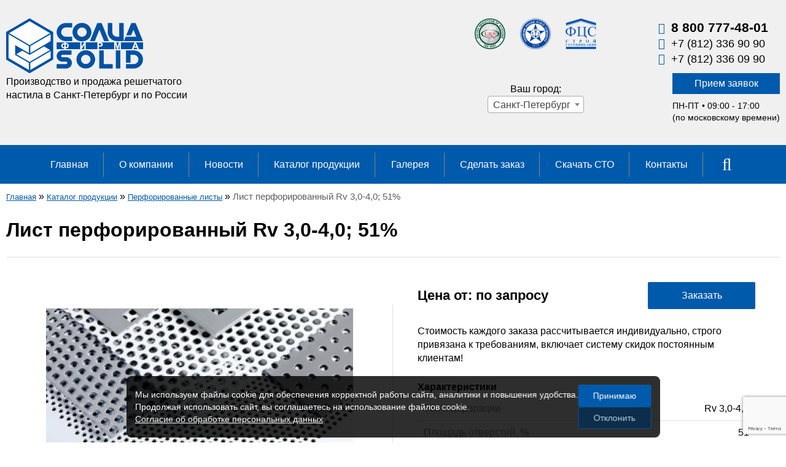

--- FILE ---
content_type: text/html; charset=UTF-8
request_url: https://www.zaosolid.ru/list-perforirovannyj-rv-3-0-4-0-51/
body_size: 7584
content:
<!DOCTYPE html>
<html lang="ru">
<head>
	<!-- default -->
	 <meta name="yandex-verification" content="c48eec8a3c804aca" />
	<meta charset="UTF-8">
	<meta name="google-site-verification" content="KJ8zHM53SFq_R9hDo5FMZQrYWGZA96npDJWz5pTqwd8" />
	<meta name="google-site-verification" content="2tga05wOPHBq4zStcExF3eLonrxBX0K7Vr8baF7h2oA" />
	
	<meta name="viewport" content="width=device-width, initial-scale=1">
	<title>Лист перфорированный  Rv 3,0-4,0; 51% купить в Санкт-Петербурге, цена производителя</title>
<meta name="Title" content="Лист перфорированный  Rv 3,0-4,0; 51% купить в Санкт-Петербурге, цена производителя">
<meta name="robots" content="index,follow">

			
						<meta itemprop="description" name="Description" content="Лист перфорированный  Rv 3,0-4,0; 51% в Санкт-Петербурге с доставкой по России. Металлический лист от производителя. НАС ВЫБИРАЮТ! Собственное производство, конкурентные цены, полное сопровождение">
						<meta name="Last-Modified" content="Wed, 18 Aug 2021 11:03:00 GMT">
			        <!-- Google Tag Manager -->
					                    <!-- End Google Tag Manager -->
			<link href="/SiteNN/js/fancy/jquery.fancybox.css" rel="stylesheet">
			<link href="/SiteNN/js/owl.carousel.css" rel="stylesheet">
			<link href="/SiteNN/font-awesome.css" rel="stylesheet">
			<link href="/SiteNN/extra.css" rel="stylesheet">
			<link href="/SiteNN/index.css" rel="stylesheet">
			<link rel="canonical" href="https://www.zaosolid.ru/list-perforirovannyj-rv-3-0-4-0-51/">
            <link href="https://cdnjs.cloudflare.com/ajax/libs/select2/4.0.8/css/select2.min.css" rel="stylesheet" />
            <script  src="//code.jquery.com/jquery-1.12.4.min.js" integrity="sha256-ZosEbRLbNQzLpnKIkEdrPv7lOy9C27hHQ+Xp8a4MxAQ=" crossorigin="anonymous"></script>
            <!-- FancyBox -->
            <link rel="stylesheet" href="//cdn.jsdelivr.net/gh/fancyapps/fancybox@3.5.7/dist/jquery.fancybox.min.css" />
            <script src="//cdn.jsdelivr.net/gh/fancyapps/fancybox@3.5.7/dist/jquery.fancybox.min.js"></script>

    <!-- <link href="/SiteNN/print.css" rel="stylesheet" media="print"> -->
			<script src="/SiteNN/js/jquery-1.12.0.min.js"></script>
			<!-- <script src="https://cdnjs.cloudflare.com/ajax/libs/jquery/2.2.4/jquery.min.js"></script> -->

			<!--[if lt IE 9]>
				<script src="/SiteNN/js/html5shiv-printshiv.min.js"></script>
				<script src="/SiteNN/js/respond.min.js"></script>
				<script src="/SiteNN/js/jquery.placeholder.min.js"></script>
			<![endif]-->
            <script src="/SiteNN/js/maskedinput.js"></script>
            <script src="/SiteNN/js/jquery.cookie.js"></script>
			<link href="/SiteNN/js/os.css" rel="stylesheet">
			<script src="/SiteNN/js/os.js"></script>
            <script src="https://cdnjs.cloudflare.com/ajax/libs/select2/4.0.8/js/select2.min.js"></script>

            <script src="/SiteNN/js/owl.carousel.min.js"></script>
			<script src="/SiteNN/index.js"></script>
			<script src="/SiteNN/extra.js"></script>
			<script src="/SiteNN/js/fancy/jquery.fancybox.js"></script>
			<link rel="icon" href="/favicon.ico">
			<link rel="shortcut icon" href="/favicon.ico">
			
            <!-- reCaptcha -->
            <script src="https://www.google.com/recaptcha/api.js?render=6LfkN6wUAAAAAL0lEtyvz-mA4vwR91FMqWvkdqaE"></script>
            <script>
                grecaptcha.ready(function() {
                    grecaptcha.execute('6LfkN6wUAAAAAL0lEtyvz-mA4vwR91FMqWvkdqaE', { action: 'homepage' }).then(function(token) {
	                        $.ajax({
                            url: '/SiteNN/Site/Feedback.php',
                            type: 'POST',
                            data: { token: token },
                            success: function(resp){

                            }
                        })
                    });
                });
            </script>
			<!-- Yandex.Metrika counter -->
							<script type="text/javascript" >
				(function(m,e,t,r,i,k,a){m[i]=m[i]||function(){(m[i].a=m[i].a||[]).push(arguments)};
				m[i].l=1*new Date();
				for (var j = 0; j < document.scripts.length; j++) {if (document.scripts[j].src === r) { return; }}
				k=e.createElement(t),a=e.getElementsByTagName(t)[0],k.async=1,k.src=r,a.parentNode.insertBefore(k,a)})
				(window, document, "script", "https://mc.yandex.ru/metrika/tag.js", "ym");

				ym(54284686, "init", {
				clickmap:true,
				trackLinks:true,
				accurateTrackBounce:true,
				webvisor:true
				});
				</script>
				<noscript><div><img src="https://mc.yandex.ru/watch/54284686" style="position:absolute; left:-9999px;" alt="Солид, решетчатый настил, 1" /></div></noscript>
						<!-- /Yandex.Metrika counter -->
            		<!--OG-->
                    <meta property="og:type" content="website">
                    <meta property="og:site_name" content="Производство настила из стали и пластика - АО «Фирма «Солид»">
                    <meta property="og:title" content="Лист перфорированный  Rv 3,0-4,0; 51% купить в Санкт-Петербурге, цена производителя">
                    <meta property="og:description" content="Лист перфорированный  Rv 3,0-4,0; 51% в Санкт-Петербурге с доставкой по России. Металлический лист от производителя. НАС ВЫБИРАЮТ! Собственное производство, конкурентные цены, полное сопровождение">
                    <meta property="og:image" content="https://www.zaosolid.ru/images/logo-site.png">
                    <meta property="og:url" content="https://www.zaosolid.ru/list-perforirovannyj-rv-3-0-4-0-51/">
                    <meta property="og:locale" content="ru_RU">
                    <!--/OG-->
			<script type="text/javascript"><!--
function cookieBanner() {
  let css = ``;
  let html = `
<div class="cookies-banner">
	<p class="cookies-banner__text">
        Мы используем файлы cookie для обеспечения корректной работы сайта, аналитики и повышения удобства.
        <br>
        Продолжая использовать сайт, вы соглашаетесь на использование файлов cookie.
        <br>
        <a href="/data-agreement" class="cookies-banner__agreement" target="_blank">Согласие об обработке персональных данных</a>
    </p>
    <div class="cookies-banner__buttons">
        <button class="cookies-banner__btn cookies-banner__ok">Принимаю</button>
        <button class="cookies-banner__btn cookies-banner__deny">Отклонить</button>
    </div>
</div>

<style scoped>
.cookies-banner {
    left: 50%;
    z-index: 10000;
    gap: 1.5rem;
    color: white;
    display: flex;
    bottom: 0.5rem;
    position: fixed;
    width: max-content;
    border-radius: 8px;
    align-items: center;
    background: rgba(0, 0, 0, 0.82);
    justify-content: space-between;
    transform: translateX(-50%);
    padding: 0.75rem 0.87rem;
    font-size: 0.9rem;
    text-align: left;
}

.cookies-banner__text {
    margin: 0.5rem 0;
}

.cookies-banner__btn,
.cookies-banner__ok {
    background: #005aab;
    color: white;
    border: unset;
    outline: unset;
    padding: 0.15rem 1.5rem;
    border-radius: 3px;
    height: 2.25rem;
    transition: opacity 0.25s;
    cursor: pointer;
}

.cookies-banner__btn:hover,
.cookies-banner__ok:hover {
    opacity: 0.8;
}

.cookies-banner__deny { 
    color: #b9cee2ff; 
    border: 1px solid #135087; 
    background: #0c2e4b;
}

.cookies-banner__buttons { 
    display: flex; 
    flex-direction: column; 
    gap: 0.5rem; 
}

.cookies-banner__agreement {
    text-decoration: underline;
}

.cookies-banner__agreement,
.cookies-banner__agreement:visited {
    color: #f1f1f1;
}

.cookies-banner__agreement:hover {
    color: #dbdbdbff;
}

@media screen and (max-width: 1023px) {
    .cookies-banner {
        width: 80%;
    }
    .cookies-banner__text {
        font-size: 0.93rem;
    }
}
@media screen and (max-width: 768px) {
    .cookies-banner {
        flex-direction: column;
        gap: 0;
    }

    .cookies-banner__buttons { 
        flex-direction: row;
    }
} 

</style>
`;

  const acceptCookies = function() {
    localStorage.setItem('cookies-banner_clicked', true);
    localStorage.setItem('cookies-banner_clicked-at', Date.now() / 1000);
    localStorage.setItem('cookies-banner_clicked-choice', 'accept');
    fetch('/request.php?a=cookie&do=accept').then(() => location.reload());
  }

  const denyCookies = function() {
    localStorage.setItem('cookies-banner_clicked', true);
    localStorage.setItem('cookies-banner_clicked-at', Date.now() / 1000);
    localStorage.setItem('cookies-banner_clicked-choice', 'deny');
    fetch('/request.php?a=cookie&do=deny').then(() => location.reload());
  }

  const unacceptCookies = function() {
    localStorage.removeItem('cookies-banner_clicked');
    localStorage.removeItem('cookies-banner_clicked-at');
    localStorage.removeItem('cookies-banner_clicked-choice');
    fetch('/request.php?a=cookie&do=forget').then(() => location.reload());
  }
  window.unacceptCookies = unacceptCookies;

  const isCookiesClicked = function() {
    if (!localStorage.getItem('cookies-banner_clicked-choice')) return false;

    const step1 = localStorage.getItem('cookies-banner_clicked') ?? false;
    if (!step1) return false;
    const step2 = localStorage.getItem('cookies-banner_clicked-at') ?? 0;
    if (Date.now() / 1000 - 14*24*3600 > step2) return false; 
    return true;
  }

  const createBanner = function() {
    const container = document.createElement("div");
    container.innerHTML = html.trim();
    const banner = container.querySelector(".cookies-banner");
    const btnOk = container.querySelector(".cookies-banner__ok");
    const btnDeny = container.querySelector(".cookies-banner__deny");

    btnOk.onclick = function() {
      banner.style.display = "none";
      acceptCookies();
    }
    
    btnDeny.onclick = function() {
      banner.style.display = "none";
      denyCookies();
    }

    document.body.append(container);
  }

  const init = function() {
    if (isCookiesClicked()) {
      // renew
      let clickedAt = localStorage.getItem('cookies-banner_clicked-at') ?? 0;
      if (Date.now() / 1000 - clickedAt > 3600*15) {
        let choice = localStorage.getItem('cookies-banner_clicked-choice');
        if (choice == 'accept') {
            acceptCookies();
        } else if (choice == 'deny') {
            denyCookies();
        }
      }
    } else {
      createBanner();
    }
  }

  init();
}
window.addEventListener("DOMContentLoaded", cookieBanner);
//--></script>
<script> 
		var $buoop = {vs:{i:7,f:6,o:12,s:5},c:2}; 

		function $buo_f(){ 
		var e = document.createElement("script"); 
		e.src = "//browser-update.org/update.js"; 
		document.body.appendChild(e);
		};
		try {document.addEventListener("DOMContentLoaded", $buo_f,false)}
		catch(e){window.attachEvent("onload", $buo_f)}
		</script>
	</head>
<body>
                    <!-- Google Tag Manager (noscript) -->
						
                    <!-- End Google Tag Manager (noscript) -->
	<div class="wrap">
		<header class="main-header">
			<div class="container cf">
								<div class="logo-site">
					<a href="/"><img src="/images/logo-site.png" alt="Солид, решетчатый настил, 2"></a>
					<p id="city-text" style="margin: -3px 0;">Производство и продажа решетчатого <br> настила в Санкт-Петербурге и по России</p>
                </div>
				<div class="menu-trigger">
					<i class="fa fa-bars" aria-hidden="true"></i>
				</div>
				<div class="contacts-trigger">
					<i class="fa fa-phone" aria-hidden="true"></i>
				</div>

                <div class="city-selector__wrap small">
    <span class="city-selector__caption">Ваш город:</span>
    <select class="city-selector__select">
        <option value="www">Санкт-Петербург</option>
                    <option value="moskva" >Москва</option>
                    <option value="nn" >Нижний Новгород</option>
                    <option value="samara" >Самара</option>
                    <option value="kazan" >Казань</option>
                    <option value="ekb" >Екатеринбург</option>
            </select>
</div>
				<div class="header-contacts">
					                    <div class="quality__signs" style="width:320px !important; padding:0 !important;">
                        <img src="/images/sign-sertif-1-1-new.png" alt="Солид, решетчатый настил, 3" height="50">
                                                <img src="/images/sign-sertif-3.png" alt="Солид, решетчатый настил, 4" height="50">
                        <img src="/images/sign-sertif-4.png" alt="Солид, решетчатый настил, 5" height="50">

                        <div class="city-selector__wrap large">
    <span class="city-selector__caption">Ваш город:</span>
    <select class="city-selector__select">
        <option value="www">Санкт-Петербург</option>
                    <option value="moskva" >Москва</option>
                    <option value="nn" >Нижний Новгород</option>
                    <option value="samara" >Самара</option>
                    <option value="kazan" >Казань</option>
                    <option value="ekb" >Екатеринбург</option>
            </select>
</div>                    </div>
					<div class="phone">
						<p><i class="fa fa-phone" aria-hidden="true"></i> <a style="font-size: 21px; font-weight: 600;" rel="nofollow" onclick="ym(54284686, 'reachGoal', 'TEL-DESKTOP'); return true;" href="tel:88007774801">8 800 777-48-01</a></br>
						<i class="fa fa-phone" aria-hidden="true"></i> <a rel="nofollow" onclick="ym(54284686, 'reachGoal', 'TEL-DESKTOP'); return true;" href="tel:+7 (812) 336 90 90">+7 (812) 336 90 90</a></br>
						<i class="fa fa-phone" aria-hidden="true"></i>  <a rel="nofollow" onclick="ym(54284686, 'reachGoal', 'TEL-DESKTOP'); return true;" href="tel:+7 (812) 336 09 90">+7 (812) 336 09 90</a></p>
						<p>
							<a href="#" class="request-btn">Прием заявок</a>
													</p>
						<p>ПН-ПТ • 09:00 - 17:00 <br> (по московскому времени)<p>
						
											</div>
				</div>
				<div class="mobile-menu">
					<form class="mobile-search" action="/search/" role="search">
						<input type="text" value="" name="s" placeholder="Поиск по сайту">
						<button class="search-btn">
							<i class="fa fa-search" aria-hidden="true"></i>
						</button>
					</form>
					<ul>
						<li><a href="/">Главная</a></li>
<li><a href="/o-kompanii/">О компании</a></li>
<li><a href="/novosti/">Новости</a></li>
<li><a href="/katalog-produkcii/" class="active">Каталог продукции</a></li>
<li><a href="/galereya/">Галерея</a></li>
<li><a href="/sdelat-zakaz/">Сделать заказ</a></li>
<li><a href="/skachat-sto/">Скачать СТО</a></li>
<li><a href="/kontakty/">Контакты</a></li>
					</ul>
				</div>
				<div class="mobile-contacts">
					<p><i class="fa fa-phone" aria-hidden="true"></i> <a style="font-size: 1.7em;" rel="nofollow" onclick="ym(54284686, 'reachGoal', 'TEL-MOBILE'); return true;" href="tel:88007774801">8 800 777-48-01</a><br>
					<i class="fa fa-phone" aria-hidden="true"></i> <a style="font-size: 1.46em;" rel="nofollow" onclick="ym(54284686, 'reachGoal', 'TEL-MOBILE'); return true;" href="tel:+7 (812) 336 90 90">+7 (812) 336 90 90</a></p>
										<p><i class="fa fa-map-marker" aria-hidden="true"></i> 196655, Санкт-Петербург г, Колпино г, Труда ул, дом № 2 на 196650, г.Санкт-Петербург, Колпино, ул Финляндская, д.24 лит.Б, пом 107 рабочий стол</p>
					<p>ПН-ПТ • 09:00 - 17:00 <br> (по московскому времени)<p>
					<a onclick="ym(54284686, 'reachGoal', 'BACKCALL-MOBILE'); return true;" rel="nofollow" class="btn" href="/contacts/">Напишите нам!</a>
					<a href="#" class="request-btn">Прием заявок</a>
				</div>
			</div>
		</header>
		<nav class="menu-top">
			<div class="container">
				<ul>
					<li><a href="/">Главная</a></li>
<li><a href="/o-kompanii/">О компании</a></li>
<li><a href="/novosti/">Новости</a></li>
<li><a href="/katalog-produkcii/" class="active">Каталог продукции</a></li>
<li><a href="/galereya/">Галерея</a></li>
<li><a href="/sdelat-zakaz/">Сделать заказ</a></li>
<li><a href="/skachat-sto/">Скачать СТО</a></li>
<li><a href="/kontakty/">Контакты</a></li>
					<li>
						<button class="search-btn">
							<i class="fa fa-search" aria-hidden="true"></i>
						</button>
					</li>
				</ul>
			</div>
			<form class="search" action="/search/" role="search">
				<div class="container">
					<input type="text" value="" autocomplete="off" name="s" placeholder="Введите поисковый запрос">
				</div>
			</form>
		</nav>
        <script>
            let dll = document.getElementsByClassName('city-selector__select')[0];
            document.getElementById("city-text").innerHTML = "Производство и продажа решетчатого <br> настила в " + dll.options[dll.selectedIndex].text + " и по России";
            if(dll.options[dll.selectedIndex].text == "Нижний Новгород"){
                console.log(dll.options[dll.selectedIndex].text);
            }
        </script>
		<div class="content container cf  ins ">
						<div class="path">
				<div itemscope="" itemtype="http://schema.org/BreadcrumbList" id="path"><span itemscope="" itemprop="itemListElement" itemtype="http://schema.org/ListItem"><a href="/" itemprop="item" title="Главная"><span itemprop="name">Главная</span><meta itemprop="position" content="1"></a></span>&#160;&raquo;&#160;<span itemscope="" itemprop="itemListElement" itemtype="http://schema.org/ListItem"><a href="/katalog-produkcii/" itemprop="item" title="Каталог продукции"><span itemprop="name">Каталог продукции</span><meta itemprop="position" content="2"></a></span>&#160;&raquo;&#160;<span itemscope="" itemprop="itemListElement" itemtype="http://schema.org/ListItem"><a href="/perforirovannye-listy/" itemprop="item" title="Перфорированные листы"><span itemprop="name">Перфорированные листы</span><meta itemprop="position" content="3"></a></span>&#160;&raquo;&#160;<span itemscope="" itemprop="itemListElement" itemtype="http://schema.org/ListItem"><span itemprop="item" title="Лист перфорированный  Rv 3,0-4,0; 51%"><span itemprop="name">Лист перфорированный  Rv 3,0-4,0; 51%</span><meta itemprop="position" content="4"></span></span></div>			</div>
			<h1 class="page-title">Лист перфорированный  Rv 3,0-4,0; 51%</h1>
						

<section class="detail-price">

				<a class="detail-price__pic price-fancy" href="/file/list-perforirovannyj-rv-3-0-4-0-51/kartochka.png">
			<img src="/file/view2/file/list-perforirovannyj-rv-3-0-4-0-51/kartochka.png/r=400,0_i.jpg" class="image" alt="Лист перфорированный  Rv 3,0-4,0; 51%">		</a>
	
		<div class="detail-price__feature price-feature">
		<div class="price-feature__row">
							<span class="price-feature__price">Цена от: по запросу</span>
			
			
                        <form action="/zakazat-perforirovannyj-list">
            <button class="simple-price__buy">Заказать</button>
            </form>
            
		</div>
					<div class="price-feature__brief">
				Стоимость каждого заказа рассчитывается индивидуально, строго привязана к требованиям, включает систему скидок постоянным клиентам!			</div>
				<section class="price-feature__items">
			<h2 class="price-feature__title">Характеристики</h2>
			<ul class="price-feature__list">
				
						<li class="price-feature__item feature-item">
							<span class="feature-item__title">Тип перфорации</span>
							<span class="feature-item__value">Rv 3,0-4,0</span>
						</li>
						
						<li class="price-feature__item feature-item">
							<span class="feature-item__title">Площадь отверстий, %</span>
							<span class="feature-item__value">51</span>
						</li>
						
						<li class="price-feature__item feature-item">
							<span class="feature-item__title">Размер листа</span>
							<span class="feature-item__value">1000x2000мм, 1250x2500мм</span>
						</li>
						
						<li class="price-feature__item feature-item">
							<span class="feature-item__title">Материал</span>
							<span class="feature-item__value">сталь</span>
						</li>
									</ul>
		</section>
	</div>

				<div class="detail-price__caption">
			<ul>
<li><span><span color="#000000" style="color: #000000;"><span face="Arial, Helvetica, sans-serif" style="font-family: Arial, Helvetica, sans-serif;"><span>Производитель: Собственное производство</span></span></span></span></li>
<li><span><span color="#000000" style="color: #000000;"><span face="Arial, Helvetica, sans-serif" style="font-family: Arial, Helvetica, sans-serif;"><span>Страна: Россия</span></span></span></span></li>
<li><span color="#000000" style="color: #000000;"><span face="Arial, Helvetica, sans-serif" style="font-family: Arial, Helvetica, sans-serif;"><span>Толщина: от 0,5 до 5,0 мм в зависимости от типа перфорации.</span></span></span></li>
<li><span color="#000000" style="color: #000000;"><span face="Arial, Helvetica, sans-serif" style="font-family: Arial, Helvetica, sans-serif;"><span>На сайте указаны лишь основные типоразмеры.</span></span></span></li>
<li><span color="#000000" style="color: #000000;"><span face="Arial, Helvetica, sans-serif" style="font-family: Arial, Helvetica, sans-serif;"><span>Перфорированные листы производят из материалов:&nbsp;сталь х/катанная, сталь г/катанная, сталь оцинкованная, сталь нержавеющая, алюминий А5, АМГЗ и других.</span></span></span></li>
<li><span color="#000000" style="color: #000000;"><span face="Arial, Helvetica, sans-serif" style="font-family: Arial, Helvetica, sans-serif;"><span>Преимущества сотрудничества с нами:</span></span></span></li>
</ul>
<ul>
<ul>
<li>
<p lang="zxx" align="left"><span color="#000000" style="color: #000000;"><span face="Arial, Helvetica, sans-serif" style="font-family: Arial, Helvetica, sans-serif;"><span>Конкурентные цены</span></span></span></p>
</li>
<li>
<p lang="zxx"><span color="#000000" style="color: #000000;"><span face="Arial, Helvetica, sans-serif" style="font-family: Arial, Helvetica, sans-serif;"><span>Доставка по всей России и ближнему зарубежью</span></span></span></p>
</li>
<li>
<p lang="zxx" align="left"><span color="#000000" style="color: #000000;"><span face="Arial, Helvetica, sans-serif" style="font-family: Arial, Helvetica, sans-serif;"><span>Работаем с 1991 года</span></span></span></p>
</li>
</ul>
</ul>		</div>
	
</section>

                					</div>
				
	</div>
	<footer class="main-footer">
		<div class="container" itemscope itemtype="https://schema.org/Organization">
						<div class="footer-block footer-menu">
				<span style="font-size: 19px; line-height: 40px;">О компании</span>
				<ul>
					<li><a href="/">Главная</a></li>
<li><a href="/o-kompanii/">О компании</a></li>
<li><a href="/galereya/">Галерея</a></li>
<li><a href="/sdelat-zakaz/">Сделать заказ</a></li>
<li><a href="/skachat-sto/">Скачать СТО</a></li>
<li><a href="/kontakty/">Контакты</a></li>
<li><a href="/politika-konfidencialnosti/">Политика конфиденциальности</a></li>
<li><a href="/polzovatelskoe-soglashenie/">Пользовательское соглашение</a></li>
				</ul>
			</div>
			<div class="footer-block footer-menu">
				<span style="font-size: 19px; line-height: 40px;">Каталог</span>
				<ul>
												<li><a href="/raschet-gruzopodemnosti/">Расчет грузоподъемности</a></li>
													<li><a href="/perforirovannye-listy/">Перфорированные листы</a></li>
													<li><a href="/stupeni-iz-svarnogo-nastila-sp-i-pressovannogo-nastila/">Ступени из сварного и прессованного решетчатого настила</a></li>
													<li><a href="/pressovannyj-nastil-r/">Настил прессованный решетчатый (р)</a></li>
													<li><a href="/svarnoj-nastil-s/">Настил сварной решетчатый (sp)</a></li>
													<li><a href="/nastil-dlya-bolshikh-nagruzok/">Настил для больших нагрузок</a></li>
													<li><a href="/issledovaniya-reshetchatogo-nastila/">Исследования решетчатого настила</a></li>
													<li><a href="/nastil-iz-nerzhaveyushhikh-stalej/">Настил из нержавеющих сталей</a></li>
												<li><a href="/stellazhi/">Стеллажи</a></li>
				</ul>
			</div>
			<div class="footer-block footer-contacts">
				<span style="font-size: 19px; line-height: 40px;">Контакты</span>
				<p><i class="fa fa-phone" aria-hidden="true"></i><span style="font-size: 17px; font-weight: 600" itemprop="telephone">8 800 777-48-01</span></br>
				<i class="fa fa-phone" aria-hidden="true"></i><span itemprop="telephone">+7 (812) 336 90 90</span></br>
				<i class="fa fa-phone" aria-hidden="true"></i><span itemprop="telephone">+7 (812) 336 09 90</span></p>
				<p>
										<a href="#" class="request-btn request-btn--footer">Прием заявок</a>
				</p>
				<p itemprop="address"><i class="fa fa-map-marker" aria-hidden="true"></i> 196655, Санкт-Петербург г, Колпино г, Труда ул, дом № 2 на 196650, г.Санкт-Петербург, Колпино, ул Финляндская, д.24 лит.Б, пом 107 рабочий стол</p>
			</div>
			<div class="footer-block footer-block--right">
				<form class="search-footer" action="/search/" role="search">
					<input type="text" value="" name="s" placeholder="Поиск по сайту">
					<button class="search-btn">
						<i class="fa fa-search" aria-hidden="true"></i>
					</button>
				</form>
				<div class="counter">
					<!--<img src="/images/counter.png" alt="Солид, решетчатый настил, 14">-->
									</div>
				<p class="sitemap-link"><i class="fa fa-sitemap" aria-hidden="true"></i> <a href="/sitemap/">Карта сайта</a></p>
				<p class="copyright">© <span itemprop="name">АО "ФИРМА "СОЛИД"</span> 2017-2025</p>
				<p class="copyright-sobakus">Разработка — <a rel="nofollow" href="https://sobakus.ru/" target="_blank">@</a></p>
				<p class="copyright-sobakus">Продвижение — <a rel="nofollow" href="https://sitenn.ru/" target="_blank">Сайт НН</a></p>
				<meta content="info@zaosolid.ru" itemprop="email">
			</div>
		</div>
	</footer>
	<div style="display: none;" class="request-content">
		<div class="request-block">
			<h3>Прием заявок:</h3>
			<a href="mailto: srt@zaosolid.ru"><a onclick="ym(54284686, 'reachGoal', 'MAIL'); return true;" href="" onmouseover="return _m_a_i_l_t_o('srt', 'zaosolid.ru', event, this)" onmouseout="return _m_a_i_l_t_o('srt', 'zaosolid.ru', event, this)" onclick="return _m_a_i_l_t_o('srt', 'zaosolid.ru', event, this)">srt<span>&#x40;</span>zaosolid.ru</a></a>, <a href="mailto: marina@zaosolid.ru"><a onclick="ym(54284686, 'reachGoal', 'MAIL'); return true;" href="" onmouseover="return _m_a_i_l_t_o('marina', 'zaosolid.ru', event, this)" onmouseout="return _m_a_i_l_t_o('marina', 'zaosolid.ru', event, this)" onclick="return _m_a_i_l_t_o('marina', 'zaosolid.ru', event, this)">marina<span>&#x40;</span>zaosolid.ru</a></a>, <a href="mailto: afanasenko@zaosolid.ru"><a onclick="ym(54284686, 'reachGoal', 'MAIL'); return true;" href="" onmouseover="return _m_a_i_l_t_o('afanasenko', 'zaosolid.ru', event, this)" onmouseout="return _m_a_i_l_t_o('afanasenko', 'zaosolid.ru', event, this)" onclick="return _m_a_i_l_t_o('afanasenko', 'zaosolid.ru', event, this)">afanasenko<span>&#x40;</span>zaosolid.ru</a></a>.
		</div>
		<div class="request-block">
			<h3>По общим вопросам:</h3>
			<a href="mailto: info@zaosolid.ru"><a onclick="ym(54284686, 'reachGoal', 'MAIL'); return true;" href="" onmouseover="return _m_a_i_l_t_o('info', 'zaosolid.ru', event, this)" onmouseout="return _m_a_i_l_t_o('info', 'zaosolid.ru', event, this)" onclick="return _m_a_i_l_t_o('info', 'zaosolid.ru', event, this)">info<span>&#x40;</span>zaosolid.ru</a></a>
		</div>
	</div>
</body>
</html>



--- FILE ---
content_type: text/html; charset=utf-8
request_url: https://www.google.com/recaptcha/api2/anchor?ar=1&k=6LfkN6wUAAAAAL0lEtyvz-mA4vwR91FMqWvkdqaE&co=aHR0cHM6Ly93d3cuemFvc29saWQucnU6NDQz&hl=en&v=jdMmXeCQEkPbnFDy9T04NbgJ&size=invisible&anchor-ms=20000&execute-ms=15000&cb=ezi3aadk0ceb
body_size: 46608
content:
<!DOCTYPE HTML><html dir="ltr" lang="en"><head><meta http-equiv="Content-Type" content="text/html; charset=UTF-8">
<meta http-equiv="X-UA-Compatible" content="IE=edge">
<title>reCAPTCHA</title>
<style type="text/css">
/* cyrillic-ext */
@font-face {
  font-family: 'Roboto';
  font-style: normal;
  font-weight: 400;
  font-stretch: 100%;
  src: url(//fonts.gstatic.com/s/roboto/v48/KFO7CnqEu92Fr1ME7kSn66aGLdTylUAMa3GUBHMdazTgWw.woff2) format('woff2');
  unicode-range: U+0460-052F, U+1C80-1C8A, U+20B4, U+2DE0-2DFF, U+A640-A69F, U+FE2E-FE2F;
}
/* cyrillic */
@font-face {
  font-family: 'Roboto';
  font-style: normal;
  font-weight: 400;
  font-stretch: 100%;
  src: url(//fonts.gstatic.com/s/roboto/v48/KFO7CnqEu92Fr1ME7kSn66aGLdTylUAMa3iUBHMdazTgWw.woff2) format('woff2');
  unicode-range: U+0301, U+0400-045F, U+0490-0491, U+04B0-04B1, U+2116;
}
/* greek-ext */
@font-face {
  font-family: 'Roboto';
  font-style: normal;
  font-weight: 400;
  font-stretch: 100%;
  src: url(//fonts.gstatic.com/s/roboto/v48/KFO7CnqEu92Fr1ME7kSn66aGLdTylUAMa3CUBHMdazTgWw.woff2) format('woff2');
  unicode-range: U+1F00-1FFF;
}
/* greek */
@font-face {
  font-family: 'Roboto';
  font-style: normal;
  font-weight: 400;
  font-stretch: 100%;
  src: url(//fonts.gstatic.com/s/roboto/v48/KFO7CnqEu92Fr1ME7kSn66aGLdTylUAMa3-UBHMdazTgWw.woff2) format('woff2');
  unicode-range: U+0370-0377, U+037A-037F, U+0384-038A, U+038C, U+038E-03A1, U+03A3-03FF;
}
/* math */
@font-face {
  font-family: 'Roboto';
  font-style: normal;
  font-weight: 400;
  font-stretch: 100%;
  src: url(//fonts.gstatic.com/s/roboto/v48/KFO7CnqEu92Fr1ME7kSn66aGLdTylUAMawCUBHMdazTgWw.woff2) format('woff2');
  unicode-range: U+0302-0303, U+0305, U+0307-0308, U+0310, U+0312, U+0315, U+031A, U+0326-0327, U+032C, U+032F-0330, U+0332-0333, U+0338, U+033A, U+0346, U+034D, U+0391-03A1, U+03A3-03A9, U+03B1-03C9, U+03D1, U+03D5-03D6, U+03F0-03F1, U+03F4-03F5, U+2016-2017, U+2034-2038, U+203C, U+2040, U+2043, U+2047, U+2050, U+2057, U+205F, U+2070-2071, U+2074-208E, U+2090-209C, U+20D0-20DC, U+20E1, U+20E5-20EF, U+2100-2112, U+2114-2115, U+2117-2121, U+2123-214F, U+2190, U+2192, U+2194-21AE, U+21B0-21E5, U+21F1-21F2, U+21F4-2211, U+2213-2214, U+2216-22FF, U+2308-230B, U+2310, U+2319, U+231C-2321, U+2336-237A, U+237C, U+2395, U+239B-23B7, U+23D0, U+23DC-23E1, U+2474-2475, U+25AF, U+25B3, U+25B7, U+25BD, U+25C1, U+25CA, U+25CC, U+25FB, U+266D-266F, U+27C0-27FF, U+2900-2AFF, U+2B0E-2B11, U+2B30-2B4C, U+2BFE, U+3030, U+FF5B, U+FF5D, U+1D400-1D7FF, U+1EE00-1EEFF;
}
/* symbols */
@font-face {
  font-family: 'Roboto';
  font-style: normal;
  font-weight: 400;
  font-stretch: 100%;
  src: url(//fonts.gstatic.com/s/roboto/v48/KFO7CnqEu92Fr1ME7kSn66aGLdTylUAMaxKUBHMdazTgWw.woff2) format('woff2');
  unicode-range: U+0001-000C, U+000E-001F, U+007F-009F, U+20DD-20E0, U+20E2-20E4, U+2150-218F, U+2190, U+2192, U+2194-2199, U+21AF, U+21E6-21F0, U+21F3, U+2218-2219, U+2299, U+22C4-22C6, U+2300-243F, U+2440-244A, U+2460-24FF, U+25A0-27BF, U+2800-28FF, U+2921-2922, U+2981, U+29BF, U+29EB, U+2B00-2BFF, U+4DC0-4DFF, U+FFF9-FFFB, U+10140-1018E, U+10190-1019C, U+101A0, U+101D0-101FD, U+102E0-102FB, U+10E60-10E7E, U+1D2C0-1D2D3, U+1D2E0-1D37F, U+1F000-1F0FF, U+1F100-1F1AD, U+1F1E6-1F1FF, U+1F30D-1F30F, U+1F315, U+1F31C, U+1F31E, U+1F320-1F32C, U+1F336, U+1F378, U+1F37D, U+1F382, U+1F393-1F39F, U+1F3A7-1F3A8, U+1F3AC-1F3AF, U+1F3C2, U+1F3C4-1F3C6, U+1F3CA-1F3CE, U+1F3D4-1F3E0, U+1F3ED, U+1F3F1-1F3F3, U+1F3F5-1F3F7, U+1F408, U+1F415, U+1F41F, U+1F426, U+1F43F, U+1F441-1F442, U+1F444, U+1F446-1F449, U+1F44C-1F44E, U+1F453, U+1F46A, U+1F47D, U+1F4A3, U+1F4B0, U+1F4B3, U+1F4B9, U+1F4BB, U+1F4BF, U+1F4C8-1F4CB, U+1F4D6, U+1F4DA, U+1F4DF, U+1F4E3-1F4E6, U+1F4EA-1F4ED, U+1F4F7, U+1F4F9-1F4FB, U+1F4FD-1F4FE, U+1F503, U+1F507-1F50B, U+1F50D, U+1F512-1F513, U+1F53E-1F54A, U+1F54F-1F5FA, U+1F610, U+1F650-1F67F, U+1F687, U+1F68D, U+1F691, U+1F694, U+1F698, U+1F6AD, U+1F6B2, U+1F6B9-1F6BA, U+1F6BC, U+1F6C6-1F6CF, U+1F6D3-1F6D7, U+1F6E0-1F6EA, U+1F6F0-1F6F3, U+1F6F7-1F6FC, U+1F700-1F7FF, U+1F800-1F80B, U+1F810-1F847, U+1F850-1F859, U+1F860-1F887, U+1F890-1F8AD, U+1F8B0-1F8BB, U+1F8C0-1F8C1, U+1F900-1F90B, U+1F93B, U+1F946, U+1F984, U+1F996, U+1F9E9, U+1FA00-1FA6F, U+1FA70-1FA7C, U+1FA80-1FA89, U+1FA8F-1FAC6, U+1FACE-1FADC, U+1FADF-1FAE9, U+1FAF0-1FAF8, U+1FB00-1FBFF;
}
/* vietnamese */
@font-face {
  font-family: 'Roboto';
  font-style: normal;
  font-weight: 400;
  font-stretch: 100%;
  src: url(//fonts.gstatic.com/s/roboto/v48/KFO7CnqEu92Fr1ME7kSn66aGLdTylUAMa3OUBHMdazTgWw.woff2) format('woff2');
  unicode-range: U+0102-0103, U+0110-0111, U+0128-0129, U+0168-0169, U+01A0-01A1, U+01AF-01B0, U+0300-0301, U+0303-0304, U+0308-0309, U+0323, U+0329, U+1EA0-1EF9, U+20AB;
}
/* latin-ext */
@font-face {
  font-family: 'Roboto';
  font-style: normal;
  font-weight: 400;
  font-stretch: 100%;
  src: url(//fonts.gstatic.com/s/roboto/v48/KFO7CnqEu92Fr1ME7kSn66aGLdTylUAMa3KUBHMdazTgWw.woff2) format('woff2');
  unicode-range: U+0100-02BA, U+02BD-02C5, U+02C7-02CC, U+02CE-02D7, U+02DD-02FF, U+0304, U+0308, U+0329, U+1D00-1DBF, U+1E00-1E9F, U+1EF2-1EFF, U+2020, U+20A0-20AB, U+20AD-20C0, U+2113, U+2C60-2C7F, U+A720-A7FF;
}
/* latin */
@font-face {
  font-family: 'Roboto';
  font-style: normal;
  font-weight: 400;
  font-stretch: 100%;
  src: url(//fonts.gstatic.com/s/roboto/v48/KFO7CnqEu92Fr1ME7kSn66aGLdTylUAMa3yUBHMdazQ.woff2) format('woff2');
  unicode-range: U+0000-00FF, U+0131, U+0152-0153, U+02BB-02BC, U+02C6, U+02DA, U+02DC, U+0304, U+0308, U+0329, U+2000-206F, U+20AC, U+2122, U+2191, U+2193, U+2212, U+2215, U+FEFF, U+FFFD;
}
/* cyrillic-ext */
@font-face {
  font-family: 'Roboto';
  font-style: normal;
  font-weight: 500;
  font-stretch: 100%;
  src: url(//fonts.gstatic.com/s/roboto/v48/KFO7CnqEu92Fr1ME7kSn66aGLdTylUAMa3GUBHMdazTgWw.woff2) format('woff2');
  unicode-range: U+0460-052F, U+1C80-1C8A, U+20B4, U+2DE0-2DFF, U+A640-A69F, U+FE2E-FE2F;
}
/* cyrillic */
@font-face {
  font-family: 'Roboto';
  font-style: normal;
  font-weight: 500;
  font-stretch: 100%;
  src: url(//fonts.gstatic.com/s/roboto/v48/KFO7CnqEu92Fr1ME7kSn66aGLdTylUAMa3iUBHMdazTgWw.woff2) format('woff2');
  unicode-range: U+0301, U+0400-045F, U+0490-0491, U+04B0-04B1, U+2116;
}
/* greek-ext */
@font-face {
  font-family: 'Roboto';
  font-style: normal;
  font-weight: 500;
  font-stretch: 100%;
  src: url(//fonts.gstatic.com/s/roboto/v48/KFO7CnqEu92Fr1ME7kSn66aGLdTylUAMa3CUBHMdazTgWw.woff2) format('woff2');
  unicode-range: U+1F00-1FFF;
}
/* greek */
@font-face {
  font-family: 'Roboto';
  font-style: normal;
  font-weight: 500;
  font-stretch: 100%;
  src: url(//fonts.gstatic.com/s/roboto/v48/KFO7CnqEu92Fr1ME7kSn66aGLdTylUAMa3-UBHMdazTgWw.woff2) format('woff2');
  unicode-range: U+0370-0377, U+037A-037F, U+0384-038A, U+038C, U+038E-03A1, U+03A3-03FF;
}
/* math */
@font-face {
  font-family: 'Roboto';
  font-style: normal;
  font-weight: 500;
  font-stretch: 100%;
  src: url(//fonts.gstatic.com/s/roboto/v48/KFO7CnqEu92Fr1ME7kSn66aGLdTylUAMawCUBHMdazTgWw.woff2) format('woff2');
  unicode-range: U+0302-0303, U+0305, U+0307-0308, U+0310, U+0312, U+0315, U+031A, U+0326-0327, U+032C, U+032F-0330, U+0332-0333, U+0338, U+033A, U+0346, U+034D, U+0391-03A1, U+03A3-03A9, U+03B1-03C9, U+03D1, U+03D5-03D6, U+03F0-03F1, U+03F4-03F5, U+2016-2017, U+2034-2038, U+203C, U+2040, U+2043, U+2047, U+2050, U+2057, U+205F, U+2070-2071, U+2074-208E, U+2090-209C, U+20D0-20DC, U+20E1, U+20E5-20EF, U+2100-2112, U+2114-2115, U+2117-2121, U+2123-214F, U+2190, U+2192, U+2194-21AE, U+21B0-21E5, U+21F1-21F2, U+21F4-2211, U+2213-2214, U+2216-22FF, U+2308-230B, U+2310, U+2319, U+231C-2321, U+2336-237A, U+237C, U+2395, U+239B-23B7, U+23D0, U+23DC-23E1, U+2474-2475, U+25AF, U+25B3, U+25B7, U+25BD, U+25C1, U+25CA, U+25CC, U+25FB, U+266D-266F, U+27C0-27FF, U+2900-2AFF, U+2B0E-2B11, U+2B30-2B4C, U+2BFE, U+3030, U+FF5B, U+FF5D, U+1D400-1D7FF, U+1EE00-1EEFF;
}
/* symbols */
@font-face {
  font-family: 'Roboto';
  font-style: normal;
  font-weight: 500;
  font-stretch: 100%;
  src: url(//fonts.gstatic.com/s/roboto/v48/KFO7CnqEu92Fr1ME7kSn66aGLdTylUAMaxKUBHMdazTgWw.woff2) format('woff2');
  unicode-range: U+0001-000C, U+000E-001F, U+007F-009F, U+20DD-20E0, U+20E2-20E4, U+2150-218F, U+2190, U+2192, U+2194-2199, U+21AF, U+21E6-21F0, U+21F3, U+2218-2219, U+2299, U+22C4-22C6, U+2300-243F, U+2440-244A, U+2460-24FF, U+25A0-27BF, U+2800-28FF, U+2921-2922, U+2981, U+29BF, U+29EB, U+2B00-2BFF, U+4DC0-4DFF, U+FFF9-FFFB, U+10140-1018E, U+10190-1019C, U+101A0, U+101D0-101FD, U+102E0-102FB, U+10E60-10E7E, U+1D2C0-1D2D3, U+1D2E0-1D37F, U+1F000-1F0FF, U+1F100-1F1AD, U+1F1E6-1F1FF, U+1F30D-1F30F, U+1F315, U+1F31C, U+1F31E, U+1F320-1F32C, U+1F336, U+1F378, U+1F37D, U+1F382, U+1F393-1F39F, U+1F3A7-1F3A8, U+1F3AC-1F3AF, U+1F3C2, U+1F3C4-1F3C6, U+1F3CA-1F3CE, U+1F3D4-1F3E0, U+1F3ED, U+1F3F1-1F3F3, U+1F3F5-1F3F7, U+1F408, U+1F415, U+1F41F, U+1F426, U+1F43F, U+1F441-1F442, U+1F444, U+1F446-1F449, U+1F44C-1F44E, U+1F453, U+1F46A, U+1F47D, U+1F4A3, U+1F4B0, U+1F4B3, U+1F4B9, U+1F4BB, U+1F4BF, U+1F4C8-1F4CB, U+1F4D6, U+1F4DA, U+1F4DF, U+1F4E3-1F4E6, U+1F4EA-1F4ED, U+1F4F7, U+1F4F9-1F4FB, U+1F4FD-1F4FE, U+1F503, U+1F507-1F50B, U+1F50D, U+1F512-1F513, U+1F53E-1F54A, U+1F54F-1F5FA, U+1F610, U+1F650-1F67F, U+1F687, U+1F68D, U+1F691, U+1F694, U+1F698, U+1F6AD, U+1F6B2, U+1F6B9-1F6BA, U+1F6BC, U+1F6C6-1F6CF, U+1F6D3-1F6D7, U+1F6E0-1F6EA, U+1F6F0-1F6F3, U+1F6F7-1F6FC, U+1F700-1F7FF, U+1F800-1F80B, U+1F810-1F847, U+1F850-1F859, U+1F860-1F887, U+1F890-1F8AD, U+1F8B0-1F8BB, U+1F8C0-1F8C1, U+1F900-1F90B, U+1F93B, U+1F946, U+1F984, U+1F996, U+1F9E9, U+1FA00-1FA6F, U+1FA70-1FA7C, U+1FA80-1FA89, U+1FA8F-1FAC6, U+1FACE-1FADC, U+1FADF-1FAE9, U+1FAF0-1FAF8, U+1FB00-1FBFF;
}
/* vietnamese */
@font-face {
  font-family: 'Roboto';
  font-style: normal;
  font-weight: 500;
  font-stretch: 100%;
  src: url(//fonts.gstatic.com/s/roboto/v48/KFO7CnqEu92Fr1ME7kSn66aGLdTylUAMa3OUBHMdazTgWw.woff2) format('woff2');
  unicode-range: U+0102-0103, U+0110-0111, U+0128-0129, U+0168-0169, U+01A0-01A1, U+01AF-01B0, U+0300-0301, U+0303-0304, U+0308-0309, U+0323, U+0329, U+1EA0-1EF9, U+20AB;
}
/* latin-ext */
@font-face {
  font-family: 'Roboto';
  font-style: normal;
  font-weight: 500;
  font-stretch: 100%;
  src: url(//fonts.gstatic.com/s/roboto/v48/KFO7CnqEu92Fr1ME7kSn66aGLdTylUAMa3KUBHMdazTgWw.woff2) format('woff2');
  unicode-range: U+0100-02BA, U+02BD-02C5, U+02C7-02CC, U+02CE-02D7, U+02DD-02FF, U+0304, U+0308, U+0329, U+1D00-1DBF, U+1E00-1E9F, U+1EF2-1EFF, U+2020, U+20A0-20AB, U+20AD-20C0, U+2113, U+2C60-2C7F, U+A720-A7FF;
}
/* latin */
@font-face {
  font-family: 'Roboto';
  font-style: normal;
  font-weight: 500;
  font-stretch: 100%;
  src: url(//fonts.gstatic.com/s/roboto/v48/KFO7CnqEu92Fr1ME7kSn66aGLdTylUAMa3yUBHMdazQ.woff2) format('woff2');
  unicode-range: U+0000-00FF, U+0131, U+0152-0153, U+02BB-02BC, U+02C6, U+02DA, U+02DC, U+0304, U+0308, U+0329, U+2000-206F, U+20AC, U+2122, U+2191, U+2193, U+2212, U+2215, U+FEFF, U+FFFD;
}
/* cyrillic-ext */
@font-face {
  font-family: 'Roboto';
  font-style: normal;
  font-weight: 900;
  font-stretch: 100%;
  src: url(//fonts.gstatic.com/s/roboto/v48/KFO7CnqEu92Fr1ME7kSn66aGLdTylUAMa3GUBHMdazTgWw.woff2) format('woff2');
  unicode-range: U+0460-052F, U+1C80-1C8A, U+20B4, U+2DE0-2DFF, U+A640-A69F, U+FE2E-FE2F;
}
/* cyrillic */
@font-face {
  font-family: 'Roboto';
  font-style: normal;
  font-weight: 900;
  font-stretch: 100%;
  src: url(//fonts.gstatic.com/s/roboto/v48/KFO7CnqEu92Fr1ME7kSn66aGLdTylUAMa3iUBHMdazTgWw.woff2) format('woff2');
  unicode-range: U+0301, U+0400-045F, U+0490-0491, U+04B0-04B1, U+2116;
}
/* greek-ext */
@font-face {
  font-family: 'Roboto';
  font-style: normal;
  font-weight: 900;
  font-stretch: 100%;
  src: url(//fonts.gstatic.com/s/roboto/v48/KFO7CnqEu92Fr1ME7kSn66aGLdTylUAMa3CUBHMdazTgWw.woff2) format('woff2');
  unicode-range: U+1F00-1FFF;
}
/* greek */
@font-face {
  font-family: 'Roboto';
  font-style: normal;
  font-weight: 900;
  font-stretch: 100%;
  src: url(//fonts.gstatic.com/s/roboto/v48/KFO7CnqEu92Fr1ME7kSn66aGLdTylUAMa3-UBHMdazTgWw.woff2) format('woff2');
  unicode-range: U+0370-0377, U+037A-037F, U+0384-038A, U+038C, U+038E-03A1, U+03A3-03FF;
}
/* math */
@font-face {
  font-family: 'Roboto';
  font-style: normal;
  font-weight: 900;
  font-stretch: 100%;
  src: url(//fonts.gstatic.com/s/roboto/v48/KFO7CnqEu92Fr1ME7kSn66aGLdTylUAMawCUBHMdazTgWw.woff2) format('woff2');
  unicode-range: U+0302-0303, U+0305, U+0307-0308, U+0310, U+0312, U+0315, U+031A, U+0326-0327, U+032C, U+032F-0330, U+0332-0333, U+0338, U+033A, U+0346, U+034D, U+0391-03A1, U+03A3-03A9, U+03B1-03C9, U+03D1, U+03D5-03D6, U+03F0-03F1, U+03F4-03F5, U+2016-2017, U+2034-2038, U+203C, U+2040, U+2043, U+2047, U+2050, U+2057, U+205F, U+2070-2071, U+2074-208E, U+2090-209C, U+20D0-20DC, U+20E1, U+20E5-20EF, U+2100-2112, U+2114-2115, U+2117-2121, U+2123-214F, U+2190, U+2192, U+2194-21AE, U+21B0-21E5, U+21F1-21F2, U+21F4-2211, U+2213-2214, U+2216-22FF, U+2308-230B, U+2310, U+2319, U+231C-2321, U+2336-237A, U+237C, U+2395, U+239B-23B7, U+23D0, U+23DC-23E1, U+2474-2475, U+25AF, U+25B3, U+25B7, U+25BD, U+25C1, U+25CA, U+25CC, U+25FB, U+266D-266F, U+27C0-27FF, U+2900-2AFF, U+2B0E-2B11, U+2B30-2B4C, U+2BFE, U+3030, U+FF5B, U+FF5D, U+1D400-1D7FF, U+1EE00-1EEFF;
}
/* symbols */
@font-face {
  font-family: 'Roboto';
  font-style: normal;
  font-weight: 900;
  font-stretch: 100%;
  src: url(//fonts.gstatic.com/s/roboto/v48/KFO7CnqEu92Fr1ME7kSn66aGLdTylUAMaxKUBHMdazTgWw.woff2) format('woff2');
  unicode-range: U+0001-000C, U+000E-001F, U+007F-009F, U+20DD-20E0, U+20E2-20E4, U+2150-218F, U+2190, U+2192, U+2194-2199, U+21AF, U+21E6-21F0, U+21F3, U+2218-2219, U+2299, U+22C4-22C6, U+2300-243F, U+2440-244A, U+2460-24FF, U+25A0-27BF, U+2800-28FF, U+2921-2922, U+2981, U+29BF, U+29EB, U+2B00-2BFF, U+4DC0-4DFF, U+FFF9-FFFB, U+10140-1018E, U+10190-1019C, U+101A0, U+101D0-101FD, U+102E0-102FB, U+10E60-10E7E, U+1D2C0-1D2D3, U+1D2E0-1D37F, U+1F000-1F0FF, U+1F100-1F1AD, U+1F1E6-1F1FF, U+1F30D-1F30F, U+1F315, U+1F31C, U+1F31E, U+1F320-1F32C, U+1F336, U+1F378, U+1F37D, U+1F382, U+1F393-1F39F, U+1F3A7-1F3A8, U+1F3AC-1F3AF, U+1F3C2, U+1F3C4-1F3C6, U+1F3CA-1F3CE, U+1F3D4-1F3E0, U+1F3ED, U+1F3F1-1F3F3, U+1F3F5-1F3F7, U+1F408, U+1F415, U+1F41F, U+1F426, U+1F43F, U+1F441-1F442, U+1F444, U+1F446-1F449, U+1F44C-1F44E, U+1F453, U+1F46A, U+1F47D, U+1F4A3, U+1F4B0, U+1F4B3, U+1F4B9, U+1F4BB, U+1F4BF, U+1F4C8-1F4CB, U+1F4D6, U+1F4DA, U+1F4DF, U+1F4E3-1F4E6, U+1F4EA-1F4ED, U+1F4F7, U+1F4F9-1F4FB, U+1F4FD-1F4FE, U+1F503, U+1F507-1F50B, U+1F50D, U+1F512-1F513, U+1F53E-1F54A, U+1F54F-1F5FA, U+1F610, U+1F650-1F67F, U+1F687, U+1F68D, U+1F691, U+1F694, U+1F698, U+1F6AD, U+1F6B2, U+1F6B9-1F6BA, U+1F6BC, U+1F6C6-1F6CF, U+1F6D3-1F6D7, U+1F6E0-1F6EA, U+1F6F0-1F6F3, U+1F6F7-1F6FC, U+1F700-1F7FF, U+1F800-1F80B, U+1F810-1F847, U+1F850-1F859, U+1F860-1F887, U+1F890-1F8AD, U+1F8B0-1F8BB, U+1F8C0-1F8C1, U+1F900-1F90B, U+1F93B, U+1F946, U+1F984, U+1F996, U+1F9E9, U+1FA00-1FA6F, U+1FA70-1FA7C, U+1FA80-1FA89, U+1FA8F-1FAC6, U+1FACE-1FADC, U+1FADF-1FAE9, U+1FAF0-1FAF8, U+1FB00-1FBFF;
}
/* vietnamese */
@font-face {
  font-family: 'Roboto';
  font-style: normal;
  font-weight: 900;
  font-stretch: 100%;
  src: url(//fonts.gstatic.com/s/roboto/v48/KFO7CnqEu92Fr1ME7kSn66aGLdTylUAMa3OUBHMdazTgWw.woff2) format('woff2');
  unicode-range: U+0102-0103, U+0110-0111, U+0128-0129, U+0168-0169, U+01A0-01A1, U+01AF-01B0, U+0300-0301, U+0303-0304, U+0308-0309, U+0323, U+0329, U+1EA0-1EF9, U+20AB;
}
/* latin-ext */
@font-face {
  font-family: 'Roboto';
  font-style: normal;
  font-weight: 900;
  font-stretch: 100%;
  src: url(//fonts.gstatic.com/s/roboto/v48/KFO7CnqEu92Fr1ME7kSn66aGLdTylUAMa3KUBHMdazTgWw.woff2) format('woff2');
  unicode-range: U+0100-02BA, U+02BD-02C5, U+02C7-02CC, U+02CE-02D7, U+02DD-02FF, U+0304, U+0308, U+0329, U+1D00-1DBF, U+1E00-1E9F, U+1EF2-1EFF, U+2020, U+20A0-20AB, U+20AD-20C0, U+2113, U+2C60-2C7F, U+A720-A7FF;
}
/* latin */
@font-face {
  font-family: 'Roboto';
  font-style: normal;
  font-weight: 900;
  font-stretch: 100%;
  src: url(//fonts.gstatic.com/s/roboto/v48/KFO7CnqEu92Fr1ME7kSn66aGLdTylUAMa3yUBHMdazQ.woff2) format('woff2');
  unicode-range: U+0000-00FF, U+0131, U+0152-0153, U+02BB-02BC, U+02C6, U+02DA, U+02DC, U+0304, U+0308, U+0329, U+2000-206F, U+20AC, U+2122, U+2191, U+2193, U+2212, U+2215, U+FEFF, U+FFFD;
}

</style>
<link rel="stylesheet" type="text/css" href="https://www.gstatic.com/recaptcha/releases/jdMmXeCQEkPbnFDy9T04NbgJ/styles__ltr.css">
<script nonce="15wTh5AwQZl3WlHYBSsZDQ" type="text/javascript">window['__recaptcha_api'] = 'https://www.google.com/recaptcha/api2/';</script>
<script type="text/javascript" src="https://www.gstatic.com/recaptcha/releases/jdMmXeCQEkPbnFDy9T04NbgJ/recaptcha__en.js" nonce="15wTh5AwQZl3WlHYBSsZDQ">
      
    </script></head>
<body><div id="rc-anchor-alert" class="rc-anchor-alert"></div>
<input type="hidden" id="recaptcha-token" value="[base64]">
<script type="text/javascript" nonce="15wTh5AwQZl3WlHYBSsZDQ">
      recaptcha.anchor.Main.init("[\x22ainput\x22,[\x22bgdata\x22,\x22\x22,\[base64]/[base64]/e2RvbmU6ZmFsc2UsdmFsdWU6ZVtIKytdfTp7ZG9uZTp0cnVlfX19LGkxPWZ1bmN0aW9uKGUsSCl7SC5ILmxlbmd0aD4xMDQ/[base64]/[base64]/[base64]/[base64]/[base64]/[base64]/[base64]/[base64]/[base64]/RXAoZS5QLGUpOlFVKHRydWUsOCxlKX0sRT1mdW5jdGlvbihlLEgsRixoLEssUCl7aWYoSC5oLmxlbmd0aCl7SC5CSD0oSC5vJiYiOlRRUjpUUVI6IigpLEYpLEgubz10cnVlO3RyeXtLPUguSigpLEguWj1LLEguTz0wLEgudT0wLEgudj1LLFA9T3AoRixIKSxlPWU/[base64]/[base64]/[base64]/[base64]\x22,\[base64]\\u003d\\u003d\x22,\[base64]/CilJZw4PDjxTDsCQ+PwPDkMKQw6LCjsKqwr5ww7vDvQ3Ch8Oow7DCqW/[base64]/[base64]/Ci8Ohw6TDrMOAFsKvH8O5w47CmzfCrMKTw6VMam9Uwp7DjsOGWMOJNsKeNMKvwrgMOF4UZRBcQ0jDhhHDiG3Cp8Kbwr/Cq3nDgsOYc8KLZ8O9PQwbwroiJE8LwrYowq3Cg8OwwrJtR2fDqcO5wpvCr0XDt8Olwp9leMOwwo5uGcOMbD/CuQVnwq1lRmfDqD7CmSLCsMOtP8KJMW7DrMOrwqLDjkZ+w5bCjcOWwr3CuMOnV8KiJ0ldJMKPw7hoDzbCpVXCmnbDrcOpME0mwplEagFpe8KcwpXCvsO9QVDCnx0tWCwnKn/DlXYiLDbDh3zDqBpAHF/[base64]/Ds8OSw4XDgcOqwo/[base64]/CsDDCoMOdEXtPVAZzw4LDgjHDq8KcVsOkXcK7wozCvcK3IsKSw7HCrWDDmsOyRMOCBj/DpnslwqNfwrVbTcOwwrzCtSIPwqNpOwg3wqPCmmTDv8KGWcK1w7/DhTQOFBrDsQ59WhnDiX1Ew5AaPMOpwp1hcMKAwrgVwq0WOsK7A8O0w7jDucKNw4swIHbDlwHCrXZncUYiwoQ+wq7CrMOfw5QcdMOOw6/CsBzDhRXDiF3CgcKZwrpuw5rDosOicsKQccK/[base64]/DjTVtw6HDn8KmwrdAKVtwwobDvsOSc09EwonDgsO6W8OQw6LDgHQke1zCtsOwe8Ovw4vDujzDl8OIwobCucKTTn5kNcKXwpU0w5nCg8K0woLDuC7DjMO1w603SsOZw7AlIMK8w45/[base64]/Cm1MewrnDpcKMQQLDvirDt8O3w4xPworDnnrDkcOTP8KJFCUlOMOQVcKhOxfDp0TDg3JyScKrw5DDr8OfwrrDpwHDksO7w7jDmWrCnCp2w5QCw5c8wqVZw5DDosKpw4bDk8KXwqUjXTseDiPCpcOCwpRWCMKXYTgQw75/wqLDnsKUwrEBwpF8wovChsOhw7DCqsO9w6sZCH/DpnTCtj1mw4ogwr9qw4jDgBtowr9YFMKHW8KHw7/[base64]/[base64]/CkBvCv8OHcXQOEHXDnMOpUsKHPFEbZUMVw7Jew7UybMOtwpweU00gDMOwcMOIw7XCuQDCuMOowpHCuC7DkDHCu8KxAcOzwoJSBMKbUcKpci3Di8OOwq7DlGNYw7zClMKkQDDDl8OlwpfCuSvDq8KoQ0kcw5UDBMOowo02w7/DpyHDiB1FecKlwqo5PcOpT2fCtnRvwrjCpcObCcOSwq/[base64]/DqmLDrcO4DcOgTGLDlsKAX8KALsK9w7oKw5Uxw6sKTD/CqnHChCjDisKsD0dyOSbCqXI1wrcuUF7CoMKkUAkcMMKSw4Njw63CpWnDksOfw5t2w5PDk8OowqljCcOSwothw7fDscOAWWTCqB7DkMOFwphgXinChMO4OxXDg8KZT8KHUixGbcKrw5LDscKqFHbDl8OCw4g1Rl/[base64]/DsWbDklfDnAQ/[base64]/w73Dp2s9w4TDtcOTO8OxSnLDlSMkW0LDlwAJU8OxIcKfcsOuw5HDicK5Ljk8X8KsfxDDrcK1wp9/SlcDUMOGPiVWw6/CuMKrSsO3AcKiw5vCnsOANcKIYcKfw7fCnMOVwqROw5vCh1c0dSx2Q8KtcsKeRlPClMOkw6YfLDkXw5LCh8KLHsOvAH/[base64]/[base64]/CicKHwrbDosO1UwJww7/CtsO+w7NfAcKNOCzCoMKkw7Qdwot4VQ/DksOhKTZxAjzDnQzCtQAMw5gtw4A2ZcOSwqRcYsOJw7EiX8OHw4Y+O1UUFSx8wqrCtAAOUVLCrHkWIsKHVGsCf110Ox4mC8OPw7vDusKdw7dQw5c8QcKAAcOXwqNlwp/DhMOJDwcIPATDhsOJw6RfbsKMwrnCoRVhw6LDk0LCk8KDVMKjw5pIOF4NNi1pwodiWVHDisKBd8K1fsKCaMO3wpfDr8OuXm5/[base64]/OhbDrhzDt8OPHsOhw4Aaw5A2VsOWw5sRdMOuwqBfRwPDj8OlAcOVw6XCksKfwqfCpmjCrcOPw555GcKAUcOeZFzCsDrChcK8Ek/Dg8KcHMKUHl/Dl8OXJUYHw53DlsKhesORORLDo3/[base64]/ChcOKw4FPOVBGwotUK8K3w5fCoQcKwpnCjVLCo0TCpcOpw609NMKuwpdpdRgaw6/Ct1JKXzYzWcOXAsOGVhLDlVHDvG14WwdWwqvCkCc1PMKEEMOqaDDDql5GEsKhw606bsO2wpd8fcKXworDlHIoXFNMAyUeRcKJw6TDuMKdScKzw5EUw6DCozjCqSdSw4vDnEfCrcKBwpo3w6vDkEHClBR+w6MYw4/DsW4Dwp8gwrnCsXfCtw97fmccZztxwoLCr8OjNcK3XjESecOXwrLCmsOuw4/CkMOdwqoNASnCix0+w4RMacO/wpzDjWbDncKhw7skw4nCksOuVhXCvsKlw43Dh2IAODPClcOHwpJ0GydsN8OPw5DCvsKdD1kdwo7CqsO7w4TCnsKtwrwdLcOZQcO2w7k8w7PDgmJdRwZUGcODYlrCrsKEK00vw6XCgsOcwo1LJT/DsRbCo8O7DMOeRT/CoCxGw7kOEEbDj8OWAsKYHF8hecKcFTBywqwxw4DDgsObUQvCllpBw6jDvMKdwpU9wpvDiMOowqbDtx/DnyB4wqvCosOzwp0XHEdTw7F2w6UAw73CuFN6d0fCtBnDlzJVPQIoGcOJRmUWwqhpdFt2QC/DlnglwpDCncKAw6wyXSDDklUowokYw4LDtQVDXsK4SQd6wrlcFcO7w544w4nCj3MJwoHDr8OiBD7DnwXDlGJNwpIfIMKDwoA/wpjCvcOvw6TCtSJbQ8KNScK0F3TCmQHDksObwrhDZcOfw6gtacKOw5pIwohBJ8K2KVbDjEXCnMKJEggvw7IeGHfCmy0uwqDCgsOWX8KybcOqBsKmw5TCjMOrwrFiw5htawDDmVBWHGJAw5ckT8K8wqcAwqrDgjE/[base64]/wptEYcKyw6fDl3vDnxV7wo1/w7wLw7XCqQ9uwqfDui3DnsKfGF8mGlIjw5nDj282w55lOTk7RXlZwq5yw57CvB3DpAXCsFRhw48two8/w45oQcKkc3bDq0jDmcKQwrRPCGddwq/ChhoAd8OJcsKsAcO1HhlxHsKUImxNwqw4w7AeDsKgw6TCrcKEWsKiw6TDmE8uLA/CkWzDnsKySk/DhMO0Bw5ZGMO/wp9oEALDh0fClzrDlsKdKlLCrMOMwoENEBc/M1bDnSDCpMO4ShVxw7JeCh/DosKzw6R2w7kbecKNw7QswrLCkcO7w6YLM1xzUhfDncO+Nh3CjMKOw7rCpcKaw5gGIsOPQERdfkTDvMOUwrMvOHzCpcOiwoB1TiZNwqcbP13DsS/Cr0ogw4HDhkPCgMKLBMKww5Y0w60ufSQZbW9lw7fDnghOw4LDpxHDjDM+HWjCrsOGbx3Cj8O5WsKgwpVCwozDgmFFw4VBw7d+w4bDtcORX3jCo8Olw5/DmSjDgsOxw6/DksKnfMKvw7nDjBgvOsOWw7wtASItwpXDgx3DnwsaBm7CpBnCmm56NMOjL0Eywp43wqwOwqLCvzbCiRXCkcOTO29GY8KsXxnCvi5QIkIYwrnDhMOUJy9IX8KKe8Kew7lgw67CusOew6p8HygVOk9wDMOoW8KYc8O+LTXDuWHDjmvCkV1fBioBwoh/[base64]/DkELCo8O3IcOIw7EBw5xWe1LCglnDgAVjLB/DtlHDmsKeXRbDtV9gw6bChMODw5zCvlNhw7xpMVbCjQlgw43DqcONKcKra3gKWlzCohrDqMOswoPDrsK0wovDosOAwqVCw4fChMO7dCI0wr5fwp/Cgi/[base64]/DMOITlLCq0LCs8O5dGkjKcKODcK2CRwResOkL8ONZMKGL8KeKSkGIGcAX8OaESxMf2fDkxVjw71wRB5aQ8O2cE/[base64]/DlURNwqbChgM4UhXDu1FCw7bCqAAkwpXDpcKsw7jCuRzCv23CvHpfOxk3w5TDtjMcwobClMOmwoTDqVQFwqAfJhDCrT4Gwp/DncOvMgnCvMOzfzfCh0XCucOYwqHDo8K3wrTDucKbTUjChsOzHg12fcKDwqbCiWMUX1JQcMKhHsOnXEXCoifCoMONfn7CuMOpHsKlc8Kywrg/WsORPMKbDix0FcK0wqFEUW/[base64]/DjENVM8K8w7kXe0vChcOQJsO8wpDCocKKwrHClsOnwqcEwpt5wpfCrwMGHUIIAMONwpBDw5VCw7Q0wrLCk8KFP8KcesKTDEB0DWsewrAHCcK9IcKbWsOdw5N2w4Zqw4rDrwlVdsKjw4rDvMOZw50Owq3CmAnDgMO/XcOgCnYvL2XDrcK3w4rCrcKLwoTCrQvDpG8KwowDWcKjwpHDrzTCq8KINcKscAfDp8OAV35+wrvDksKveE3ChDQ1wqzDkwolLGpjAkB6wqFafitjw4bCnhUQbmDDjwrCgcO/[base64]/woVZMcOUwr/CvlFNEkhHwpvCvQvDscKtwojCiWLDgcKaLC3DrScTw7EHwq/CsELDiMO1wrrCqsKqdVx+BcOJalMNwpHDhsOrQn4hwqYVw6vCg8KgZUcGOMOqwr5FBsKxJgEBw5jDksOtwrJGY8OGbcKwwow3w58DQcK4w6MZw4XCgsOgIhXCg8KFw6c5w5NDw6PDusKnOW5EWcOxXcKwDkvDoFrDssOhwq0XwoRiwp3Cmnk7bmrDsMO3wo/DkMKFw4/[base64]/[base64]/wrkgD8OHN8KfAcOcNk3ClHzCpEbCvsO6PTjDosKRYknCpcOVCsOQQcOeKsKnwoXDghjCu8OcwoUsAcK5b8OeGxkLecOkw73DqMK9w7A5wq7Dtj/[base64]/[base64]/DnCvCscOmw7/DhC4Qw652VsORwp7DlcKnQsOKw6l5w5TDskAnHQ4BK14OEQLCkMOtwrRadGjDhsOLKl7Co2BTwqnDt8KOwobDqcKxbB9gBjNzYW8xM13DjcOcIBE+woXDmTvCqsODFVh1w6QMwplzwrfCqsKSw7dIfFR8LMO1XiEdw70ETcKHDz/[base64]/WwfCiG7DkTErUmcawoEkwpIPw6B7wr9Yw7LCl8KMccKFwovCmyl/[base64]/CtgEKVBbCrRDCp8KXWWoqw6Bww7d8EMOJEVYhw6/Du8K+wr06w7/DliLDgsKpG0kwawdOw7EleMOkw7/[base64]/Dqldsw5XDryg9BsOQw7Uzwp7CtzHDrQ7DucKjwpl5CQkuDsO4Gx/DkMOPDl7DrcOfw4ITwoMMJcKrw489TsKrcTtzRcOuwrXDiDdCw4/CpT/Dm0HCiXDDnMODwodVw5TCnTnCvRluw6p/wonDjsOHw7ArSVTDlcOaSDVpEVpDwq1OGnbCvsOCfMK0LVpkwr1Pwr50PMK/W8O3w5vDpcOGw4fDnTsEc8KOBHTCsDpRNy05wpFAf0BVSsKoFTp0C1MTZjgAFVgTS8KoFw8Gw7DDkAvDk8Okw4JRw5PCp0DDmH8sYcKuw6TDhFoxFcOnOHLCmMOtwooSw5bCklUZwojCjsO2w5HDvMOZYsKVwofDnw9XEMOAwrdPwpoew718C1UJHk8AB8Kvwp/[base64]/[base64]/MR/[base64]/[base64]/DusOgEHHDmk/CtcO7wp/Du8K2M1rDjMKrw40SwpjDg8KFw73DphxoNSlGw7dow6VsKy7Cl1wjw5LCtMOtMxEDHsK3wonDs30ow74hRsOvwqRPZFLCuV3DvsOicsKObxMAPsKZwoAIw5nDhyBNV2UTUH1pwrLDq30Aw7cLwoFbDEzDmsOFwqXCi1sRfMKQTMKSwo0VYnR+wrQ/I8KtQ8KqT3BHHw3DkMKmw7rCkcKBQcKnwrbCiHIywrnDmsKUSMK/[base64]/DpHo8X3rDq3fCtsOiaxoow5jCjhPDiHQBw49DwqnCgMOdwqJVecKSCsKkdMOFw4wswqzCpD0eEsKtGMK7w5rCmMKxwq/[base64]/DnsOwVsKBwqTDmcOAwqLDmcOcw4LDpVnCisOLIcOlSDzDjsK2FcKkw5ZYJEBMOsOlXcKjelIndAfDqMKJwovCv8OSwqwvw6cgHTHDvl/Dv1TDuMORw5rDmlkPw5kwUys1wqbDnxXDmwlbLyzDmxpQw7PDvgvCrcK7wq/DnxjChcOsw6F7w4wrw6lgwqjDjsOSw67ClRVSOF5fTR8LwrrDgMO0wqDCjMKtw7rDlUXChDY3dBhSOsKPeSPDhC4tw4jCo8KfDcOrwoBQT8K1wq/[base64]/[base64]/Drm7Cphg/RkseP8KEZMO8wrjDuQRSZHXCmsOOP8OLVGJFBQNzw5vCtWQpEyUkw6bCtMOnw50Rwo7Dh1YmVS8Jw7vDlBE4woLDh8Oow7w4w6EiDDrCscOuV8OLw7o+AMKLw4BwTXTDoMOLWcOZW8OVUTzCsUnCji7DgWvCpMKkLsKgA8KVCg7CoGLCvi/DssOOworCpsKXw5U2bMOOw5VvNwfDpnfCmWbCgkvDiy40d3nCkcOCw5TDg8Klwp/[base64]/Ci2Bkw7J7w7bClsOFd8OkOTDCj8ObVXvDsWAawoXCrwMswr5yw7YcSHLDnGNIw49ww7c1wpdkwqh5wo99Ak7Cj3/Cv8KDw4XDtMKmw4wfwpgRwqNKwqjCsMOEBzQcw6o6w54awqvCjEXDgMOrfsOZCF/CmFdocMOBBVdbVMK0wrnDuxjClCsNw7lwwozDg8KywrErQcKewqxVw7BCDAkLw5FLIX0fwqrDpw7DgcO3NcOYAsOkGmwrfQ1owo3DjMOQwrpgVsO9wq88w7kIw5vCv8OVNB9vMnjCrMOGw4PCrVjDs8ONXsKZVcOdGwTDs8KsX8OiQsKlfgrDkUh7dkbCncOfNMK8w4/DrcK5LcKUw40Pw6JDwpfDgwRdbgDDpHbChT9LGcO1dMKIV8OPMcKtcMKrwrQwwprDoynCnsKMR8OIwrzCk0vCpMOIw6kjRmAPw4EWwqDClxzCrRLDqxU5UMOLLsOWw4t9I8KQw6VtZ2PDl0pMwpXDgCnDuGVbVjjDhcOCVMOZGcOmwp8yw7wfasO4GmEKw5/Do8OIw6vDssKGMXMvP8OmKsK8w73DisOSC8KRIsKowqhBOsOgQMO4csOwBsOobsOjwq7CsDV0wp1daMKqV1NfNcKjwqbCkiHDrSo+w73CtX/CtMKFw7bDtHfCuMOqworDjcKMRsOeTQnCncOILMOsNxxMf35zcVjDjWFNw5nCmnbDuEnDhMOvEcOLTEQeIXPDksKJw40cCznCn8O4wq3DhMKAw4cgM8OpwqFjZcKbGcOtc8O1w6bDv8KQLG/CsCBUMlgCwp8QasONBnhfaMOKwrfCjcOKwo9LOMONwofDtxM8wr3DmsOEw6bDq8KHwppyw5TCu3/DgTTCucK+wobCvsO4wpfCj8OLwqDCl8KRSUYHEsKDw7h1wrICa0zCgmDCncKjwozDisOjIsKSwoHCqcOdA2oNRQ5seMKgTcOcw77DoGzCljVJwo/CrcK3w5PDnD7DlQTDgF7CinLCu14nw5UqwoILw7p9wpLDgzU4w4R+w6/CvMOpDsOJw4gBUsO/[base64]/[base64]/CukFrwq5aAcKJw4zDnsK3M8O9akfDkMKUbcKSPsKTOWfCrcOtw4TCihzCsyU6wpcZd8K1wpw9w5bCksOxNC/CgMOiwpQuNhx6w7A6ZU9jw418N8O8wqLDgMOKSWUZMh7DrsKuw4nCl27CnsOmesK8LG3DmMKmCWjClA5IHQ1SS8KTwp3DusKDwpbDoh8yL8KVJXDDhzA4w5Zlw7/CusONARtYZ8KdbMOVKiTDvx/CvsOtKVAvfV8tw5fDn1rDiyXCnEnDpsKgDsO8F8ObwqTCn8OFTwRgwpXCucOpOxs9w6vCncOmwrPDtcOMe8OmfV5RwrgSwrE5w5bDkcKVwrlSHnLDvsORwr1kSHAxwpsIdsKlIjDDmVd1djVFw5VNHsOVYcKnwrUtwp8EVcKCWCY0w65GwoXCj8K4enAiw7/Dh8Kvw7nCpcOqFnHDhFIJwobDuDkIasOHMEBESVXDsVHCggN+wokvIVgwwpFrccKSCyM8woXDtjLDsMOsw5h4wpbCs8OHw6fCnSVHb8K+wpnCncO6YcKgVT/CjQ7Dr03DtMOTcsKTw6UTwrPDgR4MwoRwwqXCqn0iw53DtWXDq8ORwqXDpcKAIMKnQz5xw6TDpyUjHsOPwpALwrZVw4VbLBUWX8Ktw6FcPDRHw61Jw43Dn0kyZsONIRMMH3HChVzCvC5ZwqNaw77Dt8O1f8OcVGp+UcOmI8OSw6IDwrN6JR7DhBdCPMKdV03Chi/[base64]/Dr8KKY8OaQsOSJiTCtjrDiCfCuSsGwoLClsO9w6ctwp3CicK9LMOgwoZxw5vCkMKMw6/DsMKhwpvDuHLCqzfDk1d/KMOYLsOUdlpRwr0Pwp1HwqHCusKHX2jCrWdCLcOSRyPDqTY2KMO+w4PCnsOXwpbCvcO3LXnCusKmw6EwwpPCjFrCsGw8w6bDuCwywoPDk8K6asKfwrjCjMKUSwQWwqnCqnYxHsOUwpshUsOkw7QOQn5/P8ONYsKySVnDoT5twqF/w5LDocKJwoAqZ8Oaw6vCqMOowr3DvXDDk1dKwrXCksKGwrfDiMOZbMKbwqEjHl9IccOAw4nCoSBXYUfCj8OCaU5JwpbCvBhvwpBidMOiKMKzacKBfxolbcOSw47CnVwdw4oSLMO9woo5cEzCssO/wofCh8OuSsOpVHbDrAZ7w6A6w6FrF0rChcOpIcOrw4YOTMOWbWvCgcO6wqTCtiQPw45XUsK6wppGXsKwRkx7w506w5nCosODwp98wqYVw5RJXFXCv8KIwrLCpMOrw5EDAMK9w5rDtHUPwq3DlMOQwq/DlHIcJsKcwrQrUx1xV8OPw4rDl8KCwrRmZiR2w4c5w4HCkynCrzRSX8K8w4DClQvCvMKVQsKwScKtwo9Awp5cHTMuw7PCmXHCssOUbcOew4VOwoBqPcKTw79nwpTDlXtsKFxRZlJZwpBkWsKwwpRJw6/[base64]/DhsKvw4kYLcKPw7TDoMOYc8OlwrkjTzzCm3PDrSxEw5vCqmVqXsK+GGLDlDdLw6ZZUcK9JMO3CsKBQ0Izwp0qw4lTw6E/[base64]/DkMOsw6Acw5TDpsOowoRCUS0RwpHCgcOKX1PCqMK/B8Ozwq4Ze8OqVVVIYS7DncKmVcKTwr/CkcOUYkLChCfDm0fDszJqR8OVCMOcwpTDscOewod7wo5GTnd4acOswqk9TcOJWS/CjcKvanbDmGxGXWZaLVnCv8Kkw5QMCj/CtcKhfUPDs1vCo8KMwplRccOKwrzCu8KjcsOPOWHDh8KOwrNawoTCm8Kxw7TDkHrCsg8sw6Epwps9wpvDmsKzwrzDnMOAS8KhKMODw7RPwp/Dq8KowoMPw5PCoSFbP8KYEMOmdHvCqsO8M17CjsKuw6suw5I9w6drO8OBRMKKw6UIw7vCj3/DiMKPwp7ClcO3Nysew6okDMKcUsKzTsKFd8OOVnrDtFkgw67Dt8Opw63DuUNcZMOhYHs1R8OAwrp9woNaa07DjyhGw6Rww4XCk8KQw7Y7IMONwqXCucOIKmDCucKiw4EUw6Jhw4EcYcK5w713woNuCQbDrjHCtcKRw54kw44gw4vCt8KqOcOBcx/[base64]/CqWtQLMK4wrM6UDjDkMObw5jDo8Oew4/[base64]/[base64]/CqMO5b2DCkgrDkBjCgMK4QFE/[base64]/DmsOiYjjDvwIRXXp3NxpDwrJ3wpoLwotFwoh4IiPDpULCscO7w5g/w4UjwpTChVhAwpPCiRrDhcKNw7TCnn/DjyjCgsKaMy5cMsOhw65cwqzCk8Oywr8rwqM8w6kFXsOjwp/DqcKTG1jCgsOnwq8Xw4fDiCwow4rDjsKnPlZmV03CrThtWcOVST3CpsKPwrnDgSjChcOSwpPCocKSwpxWQMOUasK/AcOEw7nDvEJzw4cFw6HCtzo1KMKuNMKCYA3CrUM0OMKCwq/CmMO1Cw4jIkfCmR/[base64]/CpMOJwpvDr8K3wrx9w6zDisKCM8KkwprCsxV4woUmXUTCn8KVw7PDjMK9DcOff37DlMO0TTnCqUbDg8Kzw74dN8Kyw73DgGzCvcKNRQd9JMONM8OSwqzDtMO6wp4VwrTDsWErw5nDoMKtw7lCGcOmSMKsPVDCvsKAKcKUwrJZPx59acK3w7B+wqNUV8KUDsKMw4/CkVbCh8KDV8Klbn/DsMK9fMO6KsKdw4VAwojDk8OFBlJ7ZMO6bUIIwpI/[base64]/Yzpxw4hLwrjCtsKew7rCpAPCqMOnLsOOw4jCpnjDnS3DnykaM8KobiHCmsKoa8OZwpt3wofChT3CsMKiwpxiw6JtwqHChj5XRcKmQl4lwrByw4YQwr3DqyMrdsK/w6VDwq/[base64]/DgVDDu23CiWXCksKhwptfU8KgwozCscKzCcKuw7lew7TCkDLDusO6V8KGwpE0wrdveWAKwr3Cp8OZRE5uwrRHw63CvCtXw7h5DyM7wqp/w7bDgcOGZRw9WBfDhsOkwrNjfsO0wo3DlcOYMcKRXcKWL8KYPSrCh8KbwojDv8OIJ0UGdgzCt0x3w5DCoAzCicKkKcOkKMK+DRh0ecKawpHDgMKiw7dIdcKHXsKBccOPFsK/wooawqwuw7vCp2YrwrjCk2Z/wrXDtTc0w6XCkWVRdyZQaMKMwqIYDMK5esOMM8OfK8OGZldzwoR+Aj7DucOHwovClDzDrVESw7duPcOlAsKxwqnDuF19dsO6w7vCnzBBw47Cj8Obwphvw4TChcKDEW3CmsOUT3Iiw6jCj8K8w5o5w4kzw5LDlSBgwo/DmXtew4rCv8OXFcKzwoUldMKVwpt4w5IIw7fDkcOQw4lBZsOLwrzChsKPw750wr7Ct8OBw53DijPCvDIIGTzDqV9wdxtwB8O4RsOsw7Yxwp1dwonDkVFZw4Uuw4jCmTjCu8Kvw6XDscKwE8K0wrpewqg/[base64]/CvMOIBsOqFsKOwrzDuTPDqyF7RyvCjTYkw4zCmgpYJsKLF8KfMkjClU/CkjkfRMOgGMK8wpPCnzkbw5rCtMOkw7xwOQXDnGNtPwrDlxMhwp/[base64]/wqNsL3d9w7NiEsO/[base64]/LWdtw40CwqXCqMOrwqbCvsOiwrjDg8KzwoF2w68jACshwoMncMOuwozCrVN+ClZRfsKbwojCmsOWN3zCq0jDrBY9P8Kxw4nDusK+wr3CmR8ewozCoMOnT8OZwrZEABHClsK7MCE/wq7DmxfDkWFfwqdgWnplFzrDg2/CoMO/HRfDnsOKwqwwPsKbwqbDucOmwoHCsMO7wr3DlmfCo0PDqMOWeV/CpcOODBPDo8OMwoXClWfDv8KjNQ/CksOIRMK0wovCiAvDpiJJw51eHk7CtsOUI8KrdcO3AcKhUcKgwocPWlnCsSXDv8KbB8K2w4bDlyrCvDY/[base64]/w4bDhWrCssKuw6Q4w4MAHgIFwqhXH3ZwwrsrwptIwqN3w7nDgMOxNMKAw5XDkcOCAsK7PEAoI8KRHTfDuWbDhmjCmsKDIMKxDsOywrVKw7XCpmzCisOywqfDs8O/Z0hEwrc/w6XDnsKdw6YARE16Q8KhaVPCiMK+OA/DpcK/dcOjZ1HDhGwTQsKxwqnCuDLDssKzekFAw5hcwqckw6V5OV9MwrBOw4XClzJIPMKSfcKdwo0YewMIXG3Crj56wpjDgkHDk8KtckfDtcOxFMOcw43DrcOPBsOLNcOjCH3ClsODbjRiw74/XsKUEsOowpzCnBk3NU7DqSg+w4NcwrAYIC0+AcKDIsKDw5wkw6Etw5Z/[base64]/[base64]/DhRNzVcOOCEolQsKKLnPDm1bCt2Ydw6Jhw5PCgcOBwq1cw7vDjwUXDjNkwpTDvcOew6jCoWfDjQrCj8OlwpdgwrnCgw4bw7vCgCfDtMO5w77Di3xZwpEWw7Ngw4TDqlHDrzTDmlXDtcKSDhvDr8K4wqLDsUd1wqstIcO1wqNRPsKVBMOSw7/DgMOzKinCt8KYw5VQw5B7w5vCkAlWR2LDkcO+w6nCgxl4SMOCw5LCvsKVfTfDj8Opw6FPY8Oxw5wRCcK3w5csO8KyTS3Cp8KzKsOldFfDvTlHwqYuY0/[base64]/Dt8OXw4DCkMKQwoEbExvDpmZ8cMOtwpDCm8Ksw7HDhMKmw6bCk8K/dsKYG1PCusKiw78bKUEvBMO1ISzCqMK4woLDmMOWX8K5w6jCk3fDhMOVwqbCgWslw4LDncK/YcO1MsOjB3JKJcO0axdsdXrCmUwuw7V8IVpmJcOuwpzDslHDlAfDjsO7LcKVO8OWwpLDp8Ovwq/CsnQGwq1+wq4ySFNPwp3Dt8KqZG07DcKOwqF/R8O0wpXCiTHChcKNL8KnK8KlasKaCsK5w7pDw6Fgw6kywr0PwrEMKhrDvQvDkHsewrd+w7UWejHCtMKdwp/Co8OcOGrDplrDucKLwrXCkgZTw7PDm8KcEcKdYMO8wpHDqmFmw43CvBXDkMOgwoDCj8KCNMKlGxsQwoPCqUUMw5sfwq9OaGodaCDDlsKvwrASehB2wrzChBfDrGPDl1IobVJqOFM/[base64]\\u003d\x22],null,[\x22conf\x22,null,\x226LfkN6wUAAAAAL0lEtyvz-mA4vwR91FMqWvkdqaE\x22,0,null,null,null,0,[21,125,63,73,95,87,41,43,42,83,102,105,109,121],[-439842,304],0,null,null,null,null,0,null,0,null,700,1,null,0,\[base64]/tzcYADoGZWF6dTZkEg4Iiv2INxgAOgVNZklJNBoZCAMSFR0U8JfjNw7/vqUGGcSdCRmc4owCGQ\\u003d\\u003d\x22,0,0,null,null,1,null,0,1],\x22https://www.zaosolid.ru:443\x22,null,[3,1,1],null,null,null,1,3600,[\x22https://www.google.com/intl/en/policies/privacy/\x22,\x22https://www.google.com/intl/en/policies/terms/\x22],\x22ZGUi9s7SIDVTDn1eozfj9aiHCaqVQcjA65MlrQtWQ2M\\u003d\x22,1,0,null,1,1765417667360,0,0,[14,253,246,221],null,[210,91],\x22RC-Zs4yPva6xacAuA\x22,null,null,null,null,null,\x220dAFcWeA4ghdkk36AHDZcGIWplkNRubLHBy0hAbP6CKQl8bUgQIeVOYuYmqzNZ5XoA4i1VxNOVQo8CvkKSjj5Ind2WndMTvVUabA\x22,1765500467452]");
    </script></body></html>

--- FILE ---
content_type: text/css
request_url: https://www.zaosolid.ru/SiteNN/index.css
body_size: 8371
content:
/*================================== Шрифты*/
@font-face {
  font-family: 'Intro';
  src: url('fonts/Intro.woff2') format('woff2'),
      url('fonts/Intro.woff') format('woff');
  font-weight: normal;
  font-style: normal;
}
/*! normalize.css v5.0.0 | MIT License | github.com/necolas/normalize.css */
*,*:before,*:after{-webkit-box-sizing: border-box;box-sizing: border-box;}html{font-family:sans-serif;line-height:1.15;-ms-text-size-adjust:100%;-webkit-text-size-adjust:100%}body{margin:0}article,aside,footer,header,nav,section{display:block}h1{font-size:2em;margin:.67em 0}figcaption,figure,main{display:block}figure{margin:1em 40px}hr{-webkit-box-sizing:content-box;box-sizing:content-box;height:0;overflow:visible}pre{font-family:monospace,monospace;font-size:1em}a{background-color:transparent;-webkit-text-decoration-skip:objects}a:active,a:hover{outline-width:0}abbr[title]{border-bottom:0;text-decoration:underline;-webkit-text-decoration:underline dotted;text-decoration:underline dotted}b,strong{font-weight:inherit}b,strong{font-weight:bolder}code,kbd,samp{font-family:monospace,monospace;font-size:1em}dfn{font-style:italic}mark{background-color:#ff0;color:#000}small{font-size:80%}sub,sup{font-size:75%;line-height:0;position:relative;vertical-align:baseline}sub{bottom:-0.25em}sup{top:-0.5em}audio,video{display:inline-block}audio:not([controls]){display:none;height:0}img{border-style:none}svg:not(:root){overflow:hidden}button,input,optgroup,select,textarea{font-family:sans-serif;font-size:100%;line-height:1.15;margin:0}button,input{overflow:visible}button,select{text-transform:none}button,html [type="button"],[type="reset"],[type="submit"]{-webkit-appearance:button}button::-moz-focus-inner,[type="button"]::-moz-focus-inner,[type="reset"]::-moz-focus-inner,[type="submit"]::-moz-focus-inner{border-style:none;padding:0}button:-moz-focusring,[type="button"]:-moz-focusring,[type="reset"]:-moz-focusring,[type="submit"]:-moz-focusring{outline:1px dotted ButtonText}fieldset{border:1px solid silver;margin:0 2px;padding:.35em .625em .75em}legend{-webkit-box-sizing:border-box;box-sizing:border-box;color:inherit;display:table;max-width:100%;padding:0;white-space:normal}progress{display:inline-block;vertical-align:baseline}textarea{overflow:auto}[type="checkbox"],[type="radio"]{-webkit-box-sizing:border-box;box-sizing:border-box;padding:0}[type="number"]::-webkit-inner-spin-button,[type="number"]::-webkit-outer-spin-button{height:auto}[type="search"]{-webkit-appearance:textfield;outline-offset:-2px}[type="search"]::-webkit-search-cancel-button,[type="search"]::-webkit-search-decoration{-webkit-appearance:none}::-webkit-file-upload-button{-webkit-appearance:button;font:inherit}details,menu{display:block}summary{display:list-item}canvas{display:inline-block}template{display:none}[hidden]{display:none}
/* ============================ Готовые классы помошники */
.cf:after {
  content: "";
  display: table;
  clear: both;
}
/* ============================ Сетка */
html,
body {
  height: 100%;
}
span {font-family:Arial, Helvetica, sans-serif;}
body {
  font-family: Arial, Helvetica, sans-serif;
  font-size: 100%;
  line-height: 1.4;
  margin: 0;
  color: #000;
  background-color: #fff;
}
.wrap {
  min-height: 100%;
  padding-bottom: 350px;
}
.container {
  position: relative;
  max-width: 1300px;
  padding-right: 10px;
  padding-left: 10px;
  margin: 0 auto;
}
/* ============================ Базовые стили */
a {
  color: #000;
  text-decoration: none;
  -webkit-transition: all 0.1s;
  -o-transition: all 0.1s;
  transition: all 0.1s;
}
a:hover {
  text-decoration: underline;
}
img {
  max-width: 100%;
}
.title-block {
  margin-top: 0;
  margin-bottom: 30px;
  color: #000;
  font-size: 26px;
  text-transform: uppercase;
}
.btn {
  display: inline-block;
  padding: 0 40px;
  height: 50px;
  border: 2px solid #005aab;
  background-color: rgba(0, 0, 0, 0.4);
  color: #fff;
  line-height: 50px;
  text-align: center;
}
.btn:hover {
  text-decoration: none;
  background-color: #005aab;
}
.btn--order {
  background-color: #005aab;
}
.btn--order:hover {
  background-color: #1581e2;
}
.btn--news {
  height: 36px;
  background-color: transparent;
  line-height: 35px;
  color: #005aab;
}
.btn--news:hover {
  background-color: #005aab;
  color: #fff;
}
h6, h5 {
  font-size: 1.1em;
}
/* ============================ Шапка */
.main-header {
  padding-top: 30px;
  padding-bottom: 25px;
  background-color: #f0f0f0;
}
.adm {
  position: absolute;
  top: -23px;
  left: 20px;
}
.logo-site {
  float: left;
}
.header-contacts {
  float: right;
  padding-top: 0px; /*было 30px*/
}
.header-contacts > div {
  display: inline-block;
  margin-left: 40px;
}
.header-contacts .fa {
  margin-right: 5px;
  color: #005aab;
  font-size: 18px;
  font-family: 'Font Awesome';
}
.header-contacts p {
  margin-top: 0;
  margin-bottom: 10px;
}
.header-contacts p + p {
  padding-left: 23px;
  font-size: 14px;
}
.header-contacts .phone {
  font-size: 18px;
}
/* ============================ Меню сверху */
.menu-top {
  height: 63px;
  background-color: #005aab;
}
.menu-top ul {
  list-style-type: none;
  margin: 0;
  padding: 0;
  font-size: 0;
  text-align: center;
}
.menu-top li {
  position: relative;
  display: inline-block;
  padding: 0 2%;
  font-size: 16px;
  vertical-align: top;
}
.menu-top li:after {
  content: '';
  position: absolute;
  top: 12px;
  right: 0;
  width: 1px;
  height: 40px;
  background-color: #848484;
}
.menu-top li:last-child:after {
  display: none;
}
.menu-top a {
  display: block;
  color: #fff;
  line-height: 63px;
}
.search-btn {
  background-color: transparent;
  border: none;
  color: #fff;
  font-size: 28px;
  height: 63px;
  outline: none;
  cursor: pointer;
}
.search-btn .fa {
  font-family: 'Font Awesome';
}
.search {
  position: absolute;
  width: 100%;
  display: none;
  padding-top: 20px;
  height: 63px;
  background-color: #ffffff;
  z-index: 10002;
      -webkit-box-shadow: 0 20px 30px -25px #031b31;
              box-shadow: 0 20px 30px -25px #031b31;
}
.search input {
  width: 100%;
  border: none;
  font-size: 18px;
  text-indent: 10px;
  outline: none;
}
/* ============================ Мобильное меню */
.menu-trigger {
  display: none;
  float: right;
  padding: 10px 35px;
  color: #005aab;
  font-size: 36px;
  cursor: pointer;
}
.menu-trigger .fa {
  width: 31px;
  height: 36px;
  text-align: center;
  font-family: 'Font Awesome';
}
.mobile-menu {
  display: none;
  position: absolute;
  top: 100px;
  left: 0;
  background-color: #fff;
  width: 100%;
  z-index: 10000;
  -webkit-box-shadow: 0px 60px 30px rgba(0, 0, 0, 0.4);
          box-shadow: 0px 60px 30px rgba(0, 0, 0, 0.4);
}
.mobile-menu ul {
  list-style-type: none;
  font-size: 18px;
  line-height: 48px;
  font-weight: 400;
}
.mobile-search {
  max-width: 700px;
  padding: 0 20px;
  margin: 20px auto 0;
}
.mobile-search input {
  width: 86%;
  height: 52px;
  border: 1px solid #acacac;
  text-indent: 15px;
  vertical-align: middle;
}
.mobile-search button {
  width: 12%;
  height: 52px;
  background-color: #005aab;
  vertical-align: middle;
}
/* ============================ Контакты на мобильном */
.contacts-trigger {
  display: none;
  float: right;
  padding: 10px 35px;
  color: #005aab;
  font-size: 36px;
  cursor: pointer;
  border-right: 1px solid #a4a4a4;
}
.contacts-trigger .fa {
  font-family: 'Font Awesome';
}
.mobile-contacts {
  display: none;
  position: absolute;
  top: 100px;
  left: 0;
  width: 100%;
  padding: 30px 20px 50px;
  background-color: #fff;
  z-index: 10000;
  -webkit-box-shadow: 0px 60px 30px rgba(0, 0, 0, 0.4);
          box-shadow: 0px 60px 30px rgba(0, 0, 0, 0.4);
}
.mobile-contacts .fa {
  color: #005aab;
  width: 16px;
  text-align: center;
  font-family: 'Font Awesome';
}
.mobile-contacts .btn {
  display: block;
  max-width: 265px;
  margin: 35px auto 0;
  background-color: transparent;
  color: #005aab;
  font-size: 14px;
}
.mobile-contacts .btn:hover {
  background-color: #005aab;
  color: #fff;
}
/* ============================ Баннер */
.banner {
  /* height: 459px; */
}
.banner__info {
  padding: 70px 0;
  width: 100%;
  height: 100%;
  background-color: rgba(0, 0, 0, 0.5);
  color: #fff;
  text-align: center;
}
.banner__info h1 {
  margin: 0 0 40px 0;
  font-size: 40px;
}
.banner__info p {
  max-width: 842px;
  margin: 0 auto 30px;
  font-size: 18px;
  font-weight: 400;
  line-height: 26px;
}
/* ============================ Каталог на главной */
.catalog-index {
  margin-bottom: 50px;
  padding-top: 37px;
  background-color: #f0f0f0;
}
.catalog-index.inner {
  background-color: #fff;
}
/* .prod-card {
  float: left;
  width: 31.6406%;
  margin-right: 2.5391%;
  margin-bottom: 38px;
  background-color: #fff;
  text-align: center;
} */

.prod-card > a {
  display: block;
  text-decoration: none;
  font-size: 0;
  overflow: hidden;
}
.prod-card img {
  width: 100%;
  height: auto;
}
/* .prod-card:nth-child(3n+3) {
  margin-right: 0;
} */
.prod-card__title {
  min-height: 72px;
  font-size: 20px;
  font-weight: 700;
}
.prod-card__title a {
  display: block;
  padding: 15px 30px 10px;
  line-height: 1;
}
.prod-card:hover {
  -webkit-box-shadow: 0 0 5px rgba(0, 0, 0, 0.3);
          box-shadow: 0 0 5px rgba(0, 0, 0, 0.3);
}
.prod-card:hover a {
  color: #005aab;
  text-decoration: none;
}

.catalog-list {
  display: -webkit-box;
  display: -webkit-flex;
  display: -ms-flexbox;
  display: flex;
  -webkit-flex-wrap: wrap;
      -ms-flex-wrap: wrap;
          flex-wrap: wrap;
  margin: 0 -15px;
  -webkit-box-pack: center;
  -webkit-justify-content: center;
      -ms-flex-pack: center;
          justify-content: center;
}

.prod-card {
  width: -webkit-calc(33.333% - 30px);
  width: calc(33.333% - 30px);
  margin: 0 15px 30px;
  background-color: #fff;
  text-align: center;
}

.catalog-list.add-property .prod-card {
  width: -webkit-calc(50% - 18.666%);
  width: calc(50% - 18.666%);
}
/* ============================ О компании */
.about {
  margin-bottom: 55px;
}
.about-info {
  margin-bottom: 30px;
}
.about-info__txt {
  float: left;
  width: 50%;
  padding-right: 30px;
  text-align: justify;
}
.about-info__txt h4 {
  margin-top: 0;
}
.about-info__txt p {
  margin-top: 0;
  font-size: 14px;
}
.about-info__img {
  float: left;
  width: 50%;
  max-width: 640px;
}
.advantage ul {
  list-style-type: none;
  margin: 0;
  padding: 0;
}
.advantage li {
  float: left;
  padding-top: 30px;
  padding-left: 20px;
  width: 22.52%;
  margin-right: 3.2814%;
  height: 119px;
  border: 1px solid #d5d5d5;
  background-color: #ffffff;
}
.advantage li:last-child {
  margin-right: 0;
}
.advantage li img {
  vertical-align: middle;
  margin-right: 5px;
  width: 20%;
}
.advantage li span {
  display: inline-block;
  vertical-align: middle;
  width: 70%;
}
/* ============================ Система контроля качества */
.quality {
  margin-bottom: 50px;
}
.quality__txt {
  float: left;
  padding: 35px 45px;
  background-color: #f7f7f7;
  width: 50%;
}
.quality__signs {
  float: left;
  width: 50%;
  padding-top: 28px;
  text-align: center;
}
.quality__signs img {
  margin: 0 10px;
}
/* ============================ Новости */
.news {
  position: relative;
  padding-top: 40px;
  padding-bottom: 40px;
  background: url(/images/bg-news.jpg) 50% 0 / cover no-repeat;
}
.more-news {
  position: absolute;
  top: 0;
  right: 10px;
  width: 227px;
  height: 40px;
  background-color: #ffffff;
  color: #005aab;
  font-size: 14px;
  font-weight: 400;
  line-height: 40px;
  text-align: center;
}
.more-news:hover {
  background-color: #005aab;
  color: #fff;
  text-decoration: none;
}
.news-item {
  float: left;
  background-color: #fff;
  width: 31.7968%;
  min-height: 441px;
  margin-right: 2.3046%;
}
.news-item:last-child {
  margin-right: 0;
}
.news-item__txt {
  padding: 0 25px 15px 25px;
}
.news-item__txt > * {
  margin-top: 0;
  margin-bottom: 10px;
}
.news-item:hover {
  -webkit-box-shadow: 0 0 15px rgba(0, 0, 0, 0.6);
          box-shadow: 0 0 15px rgba(0, 0, 0, 0.6);
}
/* ============================ Фотогалерея */
.gallery {
  padding: 40px 0 50px;
  background-color: #f0f0f0;
}
.gallery-carousel .item {
  position: relative;
  margin: 0 auto;
  overflow: hidden;
}
.gallery-carousel .item img{
  -webkit-transition: all 0.3s;
  -o-transition: all 0.3s;
  transition: all 0.3s;
}
.gallery-carousel .item:hover .caption {
  text-decoration: underline;
}
.gallery-carousel .item:hover img {
  -webkit-transform: scale(1.05);
  -ms-transform: scale(1.05);
  -o-transform: scale(1.05);
     transform: scale(1.05);
}
.gallery-carousel .item a {
  position: absolute;
  width: 100%;
  height: 100%;
  z-index: 1;
}
.gallery-carousel .item .caption {
  width: 100%;
  height: 60px;
  padding-top: 20px;
  position: absolute;
  bottom: 0;
  background-image: -webkit-gradient(linear, left bottom, left top, from(#000000), to(rgba(0, 0, 0, 0)));
  background-image: -webkit-linear-gradient(bottom, #000000 0%, rgba(0, 0, 0, 0) 100%);
  background-image: -o-linear-gradient(bottom, #000000 0%, rgba(0, 0, 0, 0) 100%);
  background-image: linear-gradient(to top, #000000 0%, rgba(0, 0, 0, 0) 100%);
  color: #fff;
  text-align: center;
}
.gallery .owl-nav {
  position: absolute;
  top: -65px;
  right: 17%;
  font-family: 'Font Awesome';
  color: #fff;
  font-size: 18px;
}
.gallery .owl-nav > div {
  padding-top: 6px;
  margin-left: 5px;
  display: inline-block;
  width: 33px;
  height: 33px;
  background-color: #005aab;
  text-align: center;
}
.gallery .owl-nav > div:hover {
  background-color: #1d8aec;
}
/* ============================ Контент */
.content.ins {
  padding: 10px 10px 40px;
}
a.fz {
  text-decoration: underline;
}
/* ============================ Подвал */
.main-footer {
  margin-top: -350px;
  height: 350px;
  background-color: #3d3d3d;
}
.newsletter {
  position: relative;
  top: -20px;
  padding: 30px;
  height: 108px;
  -webkit-box-shadow: 0 0 4px rgba(0, 0, 0, 0.1);
          box-shadow: 0 0 4px rgba(0, 0, 0, 0.1);
  background-color: #ffffff;
}
.newsletter span {
  float: left;
  width: 30%;
  max-width: 302px;
  font-size: 14px;
  font-weight: 400;
  line-height: 21px;
}
.newsletter form {
  float: right;
  width: 70%;
}
.newsletter form input[type="text"] {
  width: 68%;
  height: 52px;
  border: 1px solid #acacac;
  text-indent: 25px;
}
.newsletter form input[type="submit"] {
  width: 30%;
  height: 52px;
  border: 1px solid #005aab;
  background-color: #005aab;
  color: #fff;
  font-size: 15px;
  cursor: pointer;
}
.newsletter form input[type="submit"]:hover, .order_form_b > a:first-child:hover {
  background-color: #1d8aec;
}
.footer-block {
  position: relative;
  display: inline-block;
  vertical-align: top;
  min-width: 140px;
  max-width: 300px;
  color: #e1e1e1;
  font-size: 14px;
  padding-right: 20px;
}
.footer-block--right {
  float: right;
  text-align: right;
  width: 30%;
}
.footer-block a {
  color: #e1e1e1;
}
.footer-block h5 {
  display: inline-block;
  color: #e1e1e1;
  font-size: 14px;
  text-transform: uppercase;
  border-bottom: 1px solid #afafaf;
}
.footer-block ul {
  list-style-type: none;
  margin: 0;
  padding: 0;
}
.footer-block p {
  margin: 0 0 20px 0;
}
.footer-block .fa {
  font-size: 16px;
  margin-right: 5px;
  width: 16px;
  text-align: center;
  font-family: 'Font Awesome';
}
.search-footer {
  width: 100%;
  margin-bottom: 20px;
  font-size: 0;
}
.search-footer input {
  width: 80%;
  height: 44px;
  background-color: #828282;
  border: none;
  text-indent: 15px;
  vertical-align: middle;
  font-size: 14px;
  color: #fff;
}
.search-footer button {
  width: 20%;
  height: 44px;
  background-color: #005aab;
  vertical-align: middle;
  font-size: 18px;
}
.search-footer button .fa {
  margin-right: 0;
  font-family: 'Font Awesome';
}
.counter {
  float: left;
}
.dispatch {
	max-width: 750px;
    padding: 15px;
    margin: 0 auto;
	background-color: #fff;
	margin-bottom: 25px;
}
.header_dispatch a {
    display: inline-block;
    vertical-align: middle;
    margin: 0 25px;
    color: #0051a4;
    font-weight: bold;
    text-decoration: underline;
}
.header_dispatch {
    margin-bottom: 10px;
}
.dispatch img {
	max-width: 100%;
    display: block;
    margin: 0 auto;
}
.txt_disp {

}
.footer_dispatch {
	margin: 15px 0;
}
.footer_dispatch p {
	margin: 0 0 15px 0;
    font-size: 12px;
    color: #828282;
}
.footer_dispatch p a {
    text-decoration: underline;
    color: #000;
    margin: 0;
    font-weight: normal;
    vertical-align: inherit;
}
.footer_dispatch a {
    display: inline-block;
    vertical-align: middle;
    margin: 0 25px;
    color: #0051a4;
    font-weight: bold;
    text-decoration: underline;
}
/* ============================ Админ часть */
.view {
  width: 100%;
}
.view [type="checkbox"],
.view [type="radio"] {
  height: 16px;
}
.view th h3 {
  margin-bottom: 5px;
  padding-bottom: 5px;
  border-bottom: 1px dashed #ccc;
}
.view th {
  font-size: 13px;
}
.view th,
.view td {
  position: relative;
  padding: 5px;
}
.view .date_control {
  position: absolute;
  right: 7px;
  top: 7px;
  height: 23px!important;
}
.view td [type="text"],
.view td [type="email"],
.view td [type="password"],
.view td textarea,
.view td select {
  width: 60%;
  height: 30px;
  background: #fff;
  border-radius: 2px;
  border: 1px solid #ccc;
  padding: 5px;
  font-size: 13px;
  -webkit-box-shadow: inset 0 1px 1px rgba(0, 0, 0, 0.075);
          box-shadow: inset 0 1px 1px rgba(0, 0, 0, 0.075);
  -webkit-transition: border-color ease-in-out 0.15s, -webkit-box-shadow ease-in-out 0.15s;
  transition: border-color ease-in-out 0.15s, -webkit-box-shadow ease-in-out 0.15s;
  -o-transition: border-color ease-in-out 0.15s, box-shadow ease-in-out 0.15s;
  transition: border-color ease-in-out 0.15s, box-shadow ease-in-out 0.15s;
  transition: border-color ease-in-out 0.15s, box-shadow ease-in-out 0.15s, -webkit-box-shadow ease-in-out 0.15s;
}
@media screen and (max-width: 522px) {
    .view td [type="text"],
    .view td [type="email"],
    .view td [type="password"],
    .view td textarea,
    .view td select {
  width: 100%;
   }
}
.view td textarea {
  width: 100%;
  max-width: 840px;
  height: 150px;
}
.view td [type="text"]:focus,
.view td [type="email"]:focus,
.view td [type="password"]:focus,
.view td textarea:focus,
.view td select:focus {
  border-color: #66afe9;
  -webkit-box-shadow: inset 0 1px 1px rgba(0, 0, 0, 0.075), 0 0 8px rgba(102, 175, 233, 0.6);
          box-shadow: inset 0 1px 1px rgba(0, 0, 0, 0.075), 0 0 8px rgba(102, 175, 233, 0.6);
}

table.PDF    { border-left: 1px solid #005FB1; border-right-style: none; border-right-width:
               medium; border-top-style: none; border-top-width: medium;
               border-bottom-style: none; border-bottom-width: medium }
td.Header    { font-family: Arial; font-size: 11px; font-weight: bold; color: #FFFFFF; background-color: #005FB1; text-align:
               center; border-left: 1px solid #005FB1;
               border-right: 1px solid #FFFFFF; border-top: 1px solid #005FB1;
               border-bottom: 1px solid #FFFFFF; padding-left: 2px;
               padding-right: 2px }
td.HeaderSel    { font-family: Arial; font-size: 11px; font-weight: bold; color: #FFFFFF; background-color: #9AAAD9; text-align:
               center; border-left: 1px solid #005FB1;
               border-right: 1px solid #FFFFFF; border-top: 1px solid #005FB1;
               border-bottom: 1px solid #FFFFFF; padding-left: 1px;
               padding-right: 1px }
tr.Even     { background-color: #E7E7E8 }
td.PDF      { font-family: Arial; font-size: 11px; text-align: center; border-left: 1px solid #FFFFFF;
               border-right: 1px solid #005FB1; border-top: 1px solid #FFFFFF;
               border-bottom: 1px solid #005FB1 }
td.PDFSel { font-family: Arial; font-size: 11px; text-align: center; background-color: #D4DAEF; border-left: 1px solid #FFFFFF;
               border-right: 1px solid #005FB1; border-top: 1px solid #FFFFFF;
               border-bottom: 1px solid #005FB1 }
td.PDFSelSmall { font-family: Arial; font-size: 11px; text-align: center; background-color: #D4DAEF; border-left: 1px solid #FFFFFF;
               border-right: 1px solid #005FB1; border-top: 1px solid #FFFFFF;
               border-bottom: 1px solid #005FB1; line-height: 100% }
td.PDFSmall { font-family: Arial; font-size: 11px; text-align: center; border-left: 1px solid #FFFFFF;
               border-right: 1px solid #005FB1; border-top: 1px solid #FFFFFF;
               border-bottom: 1px solid #005FB1; line-height: 100% }
.order_form_b {
  padding: 20px;
  text-align: center;
}
.order_form_b > a {
    display:inline-block;
    padding: 0 40px;
    line-height: 40px;
    border: 1px solid #005aab;
    background-color: #005aab;
    color: #fff;
    font-size: 15px;
    cursor: pointer;
    text-decoration:none;
}
.order_form_b > a:last-child {
    border: 1px solid #828282;
    background-color: #828282;
}
.input_alert {
    border: 2px solid red;
}
.tr-requir {
  height: 138px;
  position: relative;
}
th.kost {
  /* position: absolute; */
  left: 0;
}
td.lol {
  position: absolute;
      left: 370px;
      margin-top: 35px;
}
/* ============================ MediaQ */
@media screen and (max-width: 1090px) {
  .footer-block--right {
    width: 23%;
  }
}
@media screen and (max-width: 1024px) {
  .menu-top {
    display: none;
  }
  .main-header {
    padding-top: 20px;
    padding-bottom: 20px;
  }
  .logo-site img {
    width: 188px;
  }
  .header-contacts {
    padding-top: 15px;
  }
  .header-contacts > div,
  .header-contacts .phone {
    font-size: 14px;
  }
  .header-contacts > div .fa,
  .header-contacts .phone .fa {
    font-size: 14px;
  }
  .header-contacts p {
    margin-bottom: 5px;
  }
  .menu-trigger {
    display: block;
  }
  .prod-card {
    width: -webkit-calc(50% - 30px);
    width: calc(50% - 30px);
  }
  /* .prod-card:nth-child(3n+3) {
    margin-right: 2.5391%;
  }
  .prod-card:nth-child(even) {
    margin-right: 0;
  } */
  /* .prod-card img {
    width: 100%;
  } */
  .advantage {
    text-align: center;
  }
  .advantage li {
    float: none;
    display: inline-block;
    vertical-align: top;
    margin-bottom: 30px;
    width: 36.52%;
  }
  .advantage li:last-child {
    margin-right: 3.2814%;
  }
  .news .news-item {
    width: 48.7968%;
    min-height: 450px;
  }
  .news .news-item img {
    width: 100%;
  }
  .news .news-item:nth-of-type(2) {
    margin-right: 0;
  }
  .news .news-item:nth-of-type(3) {
    display: none;
  }
  .footer-menu {
    display: none;
  }
  .footer-block--right {
    width: 35%;
  }
  .newsletter {
    height: auto;
    text-align: center;
    padding: 20px;
  }
  .newsletter span {
    width: 100%;
    float: none;
  }
  .newsletter form {
    width: 100%;
    float: none;
    margin-top: 10px;
  }
}
@media screen and (max-width: 900px) {
  .about-info__txt {
    width: 100%;
    padding-right: 0;
  }
  .about-info__img {
    display: none;
  }
  .banner__info {
    padding-top: 40px;
  }
  .quality__txt {
    padding: 20px;
  }
  .quality__txt,
  .quality__signs {
    width: 100%;
  }
}
@media screen and (max-width: 768px) {
  .city-selector__wrap.small {
    display: block !important;
  }
  .header-contacts {
    display: none;
  }
  .contacts-trigger {
    display: block;
  }
  .banner__info h1 {
    margin: 0 0 20px 0;
    font-size: 30px;
  }
  .banner__info p {
    font-size: 16px;
  }
  .newsletter form input[type="submit"] {
    font-size: 14px;
  }
  .advantage li {
    width: 49.52%;
    margin-right: 0;
  }
  .advantage li:last-child {
    margin-right: 0;
  }
  .footer-contacts,
  .search-footer {
    display: none;
  }
  .footer-block--right {
    float: none;
    width: 100%;
    max-width: initial;
  }
  .counter {
    float: none;
  }
  .copyright {
    /*position: absolute;*/
    top: 0;
    left: 0;
  }
  .sitemap-link {
    /*position: absolute;*/
  }
  .wrap {
    padding-bottom: 215px;
  }
  .main-footer {
    margin-top: -215px;
    height: 215px;
  }
}
@media screen and (max-width: 700px) {
  .newsletter form input[type="text"] {
    width: 100%;
    margin-bottom: 10px;
  }
  .newsletter form input[type="submit"] {
    width: 200px;
  }
  .wrap {
    padding-bottom: 283px;
  }
  .main-footer {
    margin-top: -283px;
    height: 283px;
  }
}
@media screen and (max-width: 600px) {
  .prod-card {
    width: 100%;
    margin: 0 15px 30px;
  }
  .advantage li {
    width: 65.52%;
  }
  .news .news-item {
    width: 100%;
    min-height: 450px;
    margin-right: 0;
  }
  .news .news-item:nth-of-type(2) {
    display: none;
  }
}
@media screen and (max-width: 500px) {
  .logo-site img {
    width: 120px;
    padding-top: 10px;
  }
  .mobile-menu,
  .mobile-contacts {
    top: 90px;
  }
  .banner__info h1 {
    margin: 0 0 10px 0;
    font-size: 25px;
  }
  .banner__info p {
    margin: 0 auto 20px;
    font-size: 14px;
  }
  .banner__info .btn {
    margin-bottom: 5px;
  }
  .advantage li {
    width: 77.52%;
  }
  .more-news {
    position: relative;
    display: block;
    margin: 0 auto 20px;
  }
  .news .title-block {
    text-align: center;
    margin-bottom: 15px;
  }
}
@media screen and (max-width: 375px) {
  .menu-trigger,
  .contacts-trigger {
    padding: 10px 20px;
  }
  .mobile-search input {
    width: 82%;
  }
  .mobile-search button {
    width: 16 %;
  }
  .banner__info p {
    line-height: 1.4;
  }
  .advantage li {
    width: 90.52%;
  }
  .newsletter span {
    font-size: 11px;
  }
  .gallery .owl-nav {
    right: 1%;
  }
}
select#sel_rozstaw_plaskownika_nosnego option {
    -webkit-appearance: none;
      -moz-appearance: none;
      appearance: none;
    color: red;
}
select#sel_rozstaw_plaskownika_nosnego option:nth-child(6) {
    color: blue;
}
select#sel_rozstaw_pretow option {
    color: red;
}
select#sel_rozstaw_pretow option {
    color: red;
}
select#sel_rozstaw_pretow option:nth-child(6),
select#sel_rozstaw_pretow option:nth-child(7),
select#sel_rozstaw_pretow option:nth-child(9),
select#sel_rozstaw_pretow option:nth-child(10) {
    color: blue;
}
select#sel_wys_plask_nosnego option:nth-child(1),
select#sel_wys_plask_nosnego option:nth-child(4),
select#sel_wys_plask_nosnego option:nth-child(6) {
  color:red;
}
select#sel_rozstaw_plaskownika_poprzecznego option {
  color:blue;
}
select#sel_rozstaw_plaskownika_poprzecznego option:nth-child(7),
select#sel_rozstaw_plaskownika_poprzecznego option:nth-child(8) {
  color:red;
}

.counter-block {
  display: -webkit-box;
  display: -webkit-flex;
  display: -ms-flexbox;
  display: flex;
  -webkit-box-orient: vertical;
  -webkit-box-direction: normal;
  -webkit-flex-direction: column;
      -ms-flex-direction: column;
          flex-direction: column;
  -webkit-box-align: center;
  -webkit-align-items: center;
      -ms-flex-align: center;
          align-items: center;
  margin-bottom: 30px;
  /* margin-bottom: 50px; */
  text-align: center;
  /* background-image: url("/images/count-bg.jpg");
  background-repeat: no-repeat;
  background-position: 50% 50%;
  background-size: cover; */

}
.counter-number,
.counter-other-text {
  /* font-family: 'Intro', Arial, sans-serif; */
  font-size: 20px;
  color: #fff;
  font-weight: bold;
}
.counter-number {
  font-size: 66px;
  line-height: 1;
  /* text-shadow: 3px 3px 0 #0059ab; */
  /* background: url("/images/064_big.jpg") 50% 50% no-repeat;
  background-size: cover;
  -webkit-text-fill-color: transparent;
  -webkit-background-clip: text;
  text-shadow: 3px 3px 0px rgba(0,0,0,0.2); */
}

#law {
  display: none;
}

@media screen and (max-width: 640px) {
  /* .counter-block {
    padding: 30px 0;
    margin-bottom: 30px;
  } */
  .counter-number,
  .counter-other-text {
    font-size: 16px;
  }
  .counter-number {
    font-size: 64px;
  }
}
/* 404 */
.error_page {
    width: 100%;
    min-height: 100%;
    height: 100%;
    overflow: hidden;
    /*position: fixed;*/
    top: 0px;
    z-index: 200;
    text-align: center;
}
.error_page:before {
    height: 100%;
    content: "";
    display: inline-block;
    vertical-align: middle;
} 
.nopage {
    width: 750px;
    padding: 80px;
    margin: auto;
    display: inline-block;
    vertical-align: middle;
    position: relative;
	/*border: 8px solid #00baf5;*/ /*цвет выбираем по общему дизайну сайта*/
}
.nopage-title {
    font-size: 90px;
    font-style: italic;
    color: #09366b;
    text-shadow: 0px 2px 1px rgba(0, 0, 0, 0.63);
    font-weight: normal;
    text-align: center;
    margin: 0 0 40px 0;
}
.nopage-txt {
    width: 100%;
    text-align: center;
    color: #09366b;;
}
.nopage-txt p {
	font-size: 18px;
}
.nopage-txt a {
	color: #005aab; /*цвет выбираем по общему дизайну сайта*/
    font-weight: bold;
    text-decoration: none;
}
.nopage-txt h2 {
    color: #09366b;
    font-size: 30px;
}
/*Стили для хлебных крошек*/
.path {margin: 0 0 1em 0;}
.path a, .path a span {
	font-family: Arial;
	font-size: 90%;  
	color: #005aab;   
	cursor: pointer;  
	text-decoration: underline;  
	pointer-events: all;

}
.path a:hover {
	text-decoration: none;
}
.path span:hover {
	text-decoration: none;
}
.path span {
	font-size: 98%;
	cursor: text; 
	text-decoration: none;  
	color: #5e5e5e; 
	pointer-events: none;
}
/* Хороший текст */
.perf-txt {
	font-family: Arial;
	color: #40454b;
/*	font-family: Times New Roman; */
	font-size: 16px;
	line-height: 1.6;
	width: 1040px;
	margin-left: 179px; /*опционально, в зависимости от верстки, поумолчанию отключено*/
}
.perf-txt p {
	margin-top: 10px;
	margin-bottom: 15px;
}
.perf-txt a {
	color: inherit;
	text-decoration: none;
	border-bottom: 2px solid red;
}
.perf-txt a:hover {
	border-bottom: none;
	cursor: pointer;
	color: black;
}
.perf-txt ul li {
	list-style-type: disc;
	padding-left: 10px;
	line-height: 1.67;
	color: inherit;
}
.acc-block {
	padding: 10px;
	margin: 12px;
	background-color: white;
	border: 1px solid gray;
	border-radius: 7px;
	text-align: center;
	font-size: 100%;
}
.acc-block-min-preority {
	padding: 10px;
	margin: 12px;
	border: 1px dashed black;
	border-radius: 7px;
}
.line-left { 
    border-left: 2px solid #ccc; 
    margin-left: 20px;
    padding-left: 10px; 
	font-style: italic;
	font-size: 105%;
}
.big-text {
	font-weight: bold;
	font-size: 130%;
}

/* Для микродата */

.microdata-style {
	text-align: center; 
	font-size: 100%;
	line-height: 1.6;
	margin-bottom: 40px;
    border-bottom: 1px solid #005aab;
}
.microdata-style h2 {
    margin-bottom: 10px;
}
.microdata-style p {
	padding-left: 10px;
	margin-top: 1px; /*опционально */
	margin-bottom: 1px; /*опционально */
}
.microdata-style img {
	width: 20%; /*опционально */
	height: 20%; /*опционально */
	padding: 10px;
	/*background-color: #ccc;*/ /*опционально */
	border-radius: 4px;
}	
.microdata-blocks {
	margin-bottom: 5px;
	padding: 10px;
	background-color: white;
	border-radius: 7px;
}
.likeaheaders {
    font-size: 22px;
    font-weight: 600;
    color: #005aab;
}
.microdata-style ul li{
    list-style-type: none;
}
.microdata-style a {
    color: #005aab;
}
.hrefs li a{
    color: #005aab;
    text-decoration: none;
}
.hrefs li a:hover {
    color: red;
    text-decoration: underline;
}

/* выбор города */
.city-selector__wrap.large {
  margin-top: 3em;
}

.city-selector__wrap.small {
  display: none;
  float: right;
  margin-top: 1em;
}

.city-selector__caption {
  display: block;
}

@media screen and (max-width: 556px){
  .city-selector__wrap.small {
    margin-left: 0;
  }
}

.request-btn {
  display: block;
  padding: 5px 0;
  border: 1px solid #005aab;
  font-size: 16px;
  text-align: center;
  background-color: #005aab;
  color: white;
  transition: all 0.2s ease;
  text-decoration: none;
}

.request-btn:hover {
  color: #005aab;
  background-color: #fff;
  text-decoration: none;
}

.mobile-contacts .request-btn {
  max-width: 265px;  
  height: 50px;
  padding: 0 40px;
  margin: 10px auto 0;
  border: 2px solid #005aab;
  font-size: 14px;
  line-height: 50px;
  text-align: center;
  background-color: transparent;
  color: #005aab;
}

.request-btn--footer {
  background-color: #3d3d3d;
  border-color: #fff;
}

.request-btn--footer:hover {
  color: #3d3d3d;
  border-color: #3d3d3d;
}

.request-content {
  border: 2px solid #005aab;
  border-radius: 5px;
  text-align: center;
}
.request-content h3 {
  padding: 0;
  margin: 0 0 10px;
  font-size: 18px;
  font-weight: bold;
}

.request-block {
  text-align: center;
}

.request-block + .request-block {
  margin-top: 20px;
}

.price-list {
  margin: 25px 0;
}
.simple-price {
  display: -webkit-box;
  display: -ms-flexbox;
  display: flex;
  width: 100%;
}

.simple-price:not(:last-of-type) {
  margin-bottom: 15px;
}

.simple-price__link {
  display: -webkit-box;
  display: -ms-flexbox;
  display: flex;
  -webkit-box-align: center;
      -ms-flex-align: center;
          align-items: center;
  width: 100%;
  padding: 15px;
  border: 1px solid #dfdfdf;
  text-decoration: none;
  color: #000;
  -webkit-transition: border-color 0.2s ease, -webkit-box-shadow 0.2s ease;
  transition: border-color 0.2s ease, -webkit-box-shadow 0.2s ease;
  -o-transition: box-shadow 0.2s ease, border-color 0.2s ease;
  transition: box-shadow 0.2s ease, border-color 0.2s ease;
  transition: box-shadow 0.2s ease, border-color 0.2s ease, -webkit-box-shadow 0.2s ease;
}

@media screen and (max-width: 960px) {
  .simple-price__link {
    -ms-flex-wrap: wrap;
        flex-wrap: wrap;
  }
}

.simple-price__link:hover {
  border-color: #cdcdcd;
  -webkit-box-shadow: 0 0 10px 0 rgba(0,0,0,0.25);
          box-shadow: 0 0 10px 0 rgba(0,0,0,0.25);
  text-decoration: none;
}

.simple-price__pic {
  -webkit-box-flex: 0;
      -ms-flex: none;
          flex: none;
  max-width: 250px;
  width: 100%;
  font-size: 0;
  overflow: hidden;
}

@media screen and (max-width: 960px) {
  .simple-price__pic {
    -webkit-box-ordinal-group: 2;
        -ms-flex-order: 1;
            order: 1;
    width: 50%;
    max-width: 50%;
  }
}

@media screen and (max-width: 640px) {
  .simple-price__pic {
    -webkit-box-ordinal-group: 2;
        -ms-flex-order: 1;
            order: 1;
    width: 100%;
    max-width: 100%;
    text-align: center;
  }
}

.simple-price__pic img {
  width: 100%;
  height: auto;
}

@media screen and (max-width: 640px) {
  .simple-price__pic img {
    max-width: 400px;
  }
}

.simple-price__info {
  -webkit-box-flex: 1;
      -ms-flex: 1;
          flex: 1;
  margin: 0 25px;
}

@media screen and (max-width: 960px) {
  .simple-price__info {
    -webkit-box-ordinal-group: 4;
        -ms-flex-order: 3;
            order: 3;
    width: 100%;
    margin-top: 20px;
  }
}

@media screen and (max-width: 640px) {
  .simple-price__info {
    margin: 20px 10px 0;
  }
}

.simple-price__title {
  padding: 0;
  margin: 0;
  margin-bottom: 15px;
  font-size: 22px;
}

.simple-price__list {
  padding: 0 15px;
  margin: 0;
  list-style: none;
}

@media screen and (max-width: 640px) {
  .simple-price__list {
    padding: 0 0;
  }
}

.simple-price__item {
  display: -webkit-box;
  display: -ms-flexbox;
  display: flex;
  -webkit-box-pack: justify;
      -ms-flex-pack: justify;
          justify-content: space-between;
  padding: 4px 0;
  font-size: 14px;
}

.simple-price__item:not(:last-of-type) {
  border-bottom: 1px solid rgb(243, 243, 243);
}

.simple-price__item-title {
  margin-right: 15px;
}

.simple-price__btn {
  -webkit-box-flex: 0;
      -ms-flex: none;
          flex: none;
  display: -webkit-box;
  display: -ms-flexbox;
  display: flex;
  -webkit-box-orient: vertical;
  -webkit-box-direction: normal;
      -ms-flex-direction: column;
          flex-direction: column;
  -ms-flex-item-align: center;
      align-self: center;
}

@media screen and (max-width: 960px) {
  .simple-price__btn {
    -webkit-box-ordinal-group: 3;
        -ms-flex-order: 2;
            order: 2;
    width: calc(50% - 40px);
    margin-left: 40px;
  }
}

@media screen and (max-width: 640px) {
  .simple-price__btn {
    width: 100%;
    max-width: 400px;
    -webkit-box-align: center;
        -ms-flex-align: center;
            align-items: center;
    margin-left: 0;
    margin: 20px auto 0;
  }
}

.simple-price__price {
  display: inline-block;
  margin-bottom: 15px;
  font-size: 22px;
  font-weight: bold;
  white-space: nowrap;
}

.detail-price {
  display: -webkit-box;
  display: -ms-flexbox;
  display: flex;
  -ms-flex-wrap: wrap;
      flex-wrap: wrap;
  -webkit-box-align: center;
      -ms-flex-align: center;
          align-items: center;
  border-top: 1px solid #dfdfdf;
}

.detail-price__pic {
  position: relative;
  width: 50%;
  padding: 40px;
  font-size: 0;
  text-align: center;
  overflow: hidden;
}

@media screen and (max-width: 960px) {
  .detail-price__pic {
    padding: 25px;
  }
}

@media screen and (max-width: 800px) {
  .detail-price__pic {
    width: 100%;
    padding: 25px 40px;
    text-align: center;
  }
}

.detail-price__pic::after {
  content: "";
  position: absolute;
  top: 50%;
  left: calc(100% - 1px);
  -webkit-transform: translateY(-50%);
      -ms-transform: translateY(-50%);
          transform: translateY(-50%);
  display: block;
  height: 80%;
  border-right: 1px solid #dfdfdf;
}

@media screen and (max-width: 800px) {
  .detail-price__pic::after {
    display: none;
  }
}

.detail-price__pic img {
  width: 100%;
  max-width: 500px;
  height: auto;
}

@media screen and (max-width: 800px) {
  .detail-price__pic img {
    max-width: 400px;
  }
}

.price-feature {
  width: 50%;
  padding: 40px;
}

@media screen and (max-width: 960px) {
  .price-feature {
    padding: 25px;
  }
}

@media screen and (max-width: 800px) {
  .price-feature {
    width: 100%;
    border-top: 1px solid #dfdfdf;;
  }
}

.price-feature__row {
  display: -webkit-box;
  display: -ms-flexbox;
  display: flex;
  -webkit-box-align: center;
      -ms-flex-align: center;
          align-items: center;
  -webkit-box-pack: justify;
      -ms-flex-pack: justify;
          justify-content: space-between;
  margin-bottom: 25px;
}

@media screen and (min-width: 800px) and (max-width: 960px) {
  .price-feature__row {
    -webkit-box-orient: vertical;
    -webkit-box-direction: normal;
        -ms-flex-direction: column;
            flex-direction: column;
    -webkit-box-align: end;
        -ms-flex-align: end;
            align-items: flex-end;
    -webkit-box-pack: start;
        -ms-flex-pack: start;
            justify-content: flex-start;
  }
}

@media screen and (max-width: 576px) {
  .price-feature__row {
    -webkit-box-orient: vertical;
    -webkit-box-direction: normal;
        -ms-flex-direction: column;
            flex-direction: column;
    -webkit-box-align: center;
        -ms-flex-align: center;
            align-items: center;
    -webkit-box-pack: start;
        -ms-flex-pack: start;
            justify-content: flex-start;
  }
}

.price-feature__price {
  display: inline-block;
  margin-right: 20px;
  font-size: 24px;
  font-weight: 900;
}

@media screen and (max-width: 1280px) {
  .price-feature__price {
    font-size: 22px;
  }
}

@media screen and (min-width: 800px) and (max-width: 960px) {
  .price-feature__price {
    margin-right: 0;
    margin-bottom: 15px;
  }
}

@media screen and (max-width: 576px) {
  .price-feature__price {
    margin-right: 0;
    margin-bottom: 15px;
    font-size: 20px;
  }
}

.price-feature__buy,
.simple-price__buy {
  -webkit-box-flex: 0;
      -ms-flex: none;
          flex: none;
  display: block;
  min-width: 175px;
  padding: 12px 20px;
  border: 1px solid #005aab;
  border-radius: 2px;
  outline: none;
  color: #fff;
  background-color: #005aab;
  cursor: pointer;
  -webkit-transition: background-color 0.2s ease, color 0.2s ease;
  -o-transition: background-color 0.2s ease, color 0.2s ease;
  transition: background-color 0.2s ease, color 0.2s ease;
}

@media screen and (max-width: 1280px) {
  .price-feature__buy {
    min-width: 150px;
  }
}

@media screen and (max-width: 576px) {
  .price-feature__buy {
    min-width: 200px;
  }
}

.price-feature__buy:hover,
.simple-price__buy:hover {
  color: #005aab;
  background-color: #fff;
}

.price-feature__items {
  margin-top: 25px;
}

.price-feature__title {
  padding: 0;
  margin: 0;
  margin-bottom: 5px;
  font-size: 16px;
  /* color: #8c8c8c; */
}

.price-feature__list {
  padding: 0;
  margin: 0;
  list-style: none;
}

.feature-item {
  display: -webkit-box;
  display: -ms-flexbox;
  display: flex;
  -webkit-box-pack: justify;
      -ms-flex-pack: justify;
          justify-content: space-between;
  padding: 8px 10px;
}

.feature-item:not(:last-of-type) {
  border-bottom: 1px solid #dfdfdf;
}

.feature-item__title {
  display: inline-block;
  margin-right: 15px;
  color: #8c8c8c;
}

.detail-price__caption {
  width: 100%;
  padding: 25px 15px;
  border-top: 1px solid #f1f1f1;
}

.page-list {
  display: -webkit-box;
  display: -ms-flexbox;
  display: flex;
  -webkit-box-orient: vertical;
  -webkit-box-direction: normal;
      -ms-flex-direction: column;
          flex-direction: column;
}

.page-list a {
  position: relative;
  display: inline-block;
}

.page-list a::before {
  content: "\2014";
  display: inline-block;
  margin-right: 8px;
}

.page-list a:not(:last-of-type) {
  margin-bottom: 3px;
}

--- FILE ---
content_type: text/css
request_url: https://www.zaosolid.ru/SiteNN/js/os.css
body_size: 1244
content:
.feedbackform-popup,.feedbackform-static{font-family:'Segoe UI',Arial,Helvetica,sans-serif}.feedbackform-overlay{z-index:1001;position:fixed;background-color:rgba(0,0,0,.8);-moz-opacity:.8;filter:alpha(opacity=80);width:100%;height:100%;top:0;left:0;cursor:pointer}.feedbackform-popup{width:550px;position:fixed;top:45%;left:50%;margin-top:-220px;margin-left:-275px;opacity:1;z-index:1002;background-color:#fff;box-shadow:0 5px 15px -5px #000;border-radius:3px;overflow:hidden}.feedbackform-static{display:block;margin:10px auto;max-width:500px}.feedbackform-popup h3{background:#419cc4;color:#FFF;margin:0px;}.feedbackform-popup input[type=submit],.feedbackform-static input[type=submit]{background:#FFF;color:#419cc4;border:1px solid #419cc4}.feedbackform-popup input[type=submit],.feedbackform-popup>.feedbackform-close:hover{transition:background .1s,border-color .2s;}.feedbackform-popup>.feedbackform-close:hover{background:rgba(0,0,0,0.4);border-color:transparent}.feedbackform-popup input[type=submit]:hover,.feedbackform-static input[type=submit]:hover{background:#29789a;border-color:#29789a;color:#FFF}.feedbackform-popup h3,.feedbackform-static h3{padding:20px;font-size:24px;font-weight:400}.feedbackform-popup form,.feedbackform-static form{padding:20px;text-align:center}.feedbackform-popup form input[type=text],.feedbackform-popup form input[type=email],.feedbackform-popup form textarea,.feedbackform-static form input[type=text],.feedbackform-static form input[type=email],.feedbackform-static form textarea{padding:20px;margin:5px 0;width:100%;border:1px solid #ccc;outline:0}.feedbackform-popup form textarea,.feedbackform-static form textarea{height:70px;outline:0}.feedbackform-popup input[type=submit],.feedbackform-static input[type=submit]{padding:10px 40px;border-radius:3px;display:inline-block;cursor:pointer;outline:0}.feedbackform-popup form input[type=text].invalid,.feedbackform-popup form input[type=email].invalid,.feedbackform-popup>form textarea.invalid,.feedbackform-static form input[type=text].invalid,.feedbackform-static form input[type=email].invalid,.feedbackform-static>form textarea.invalid{border:1px solid #fd7d7d;border-radius:3px}input[type=text].invalid:before{content:" ";display:block;width:10px;height:10px}.feedbackform-popup>.feedbackform-close{border:1px solid #FFF;position:absolute;right:20px;color:#FFF;top:20px;height:30px!important;padding:0;width:30px;border-radius:50%;font-size:22px;font-weight:lighter;text-align:center;-webkit-transform:rotate(45deg);-ms-transform:rotate(45deg);transform:rotate(45deg);cursor:pointer;z-index:1003}.feedbackform-popup>form>.feedbackform-block,.feedbackform-static>form>.feedbackform-block{margin-top:10px}.feedbackform-block>.chrobot{display:inline-block;height:40px;margin-right:20px}.chrobot>label{position:relative;-moz-user-select:none;-webkit-user-select:none;cursor:pointer;color:#419cc4;line-height:20px;display:inline-block}.chrobot>label:hover{color:#29789a}.chrobot input[type=checkbox]+label:before{content:" ";width:20px;height:20px;border:1px solid;display:inline-block;margin-right:10px;vertical-align:sub;border-radius:10px}.chrobot input[type=checkbox]:checked+label:after{position:absolute;left:4px;top:4px;content:" ";width:12px;border-radius:5px;height:12px;background:#419cc4;display:inline-block;margin-right:10px;vertical-align:sub}.feedbackform-block>.chrobot input[name=robot],.notif{display:none}.chrobot input[type=checkbox].invalid+label{color:red}.chrobot input[type=checkbox].invalid+label:before{border:1px solid red}.notif{position:fixed;text-align:center;top:0;left:50%;margin-left:-190px;width:380px;background:#419cc4;color:#fff;font-weight:700;padding:15px 5px;text-transform:uppercase;font-size:11pt;z-index:99999;box-shadow:0 5px 10px -5px #000}.feedbackform-inputblock--errorinfo{display:block;text-align:left;margin:5px 0;height:0;overflow:hidden;opacity:0;transition:height .4s,opacity .3s,margin-left .5s;color:red;font-size:14px}.feedbackform-inputblock:hover input.invalid+.feedbackform-inputblock--errorinfo,.feedbackform-inputblock:hover textarea.invalid+.feedbackform-inputblock--errorinfo{height:16px;margin-left:10px;opacity:1} 

.feedbackform-popup > h3 {
  background: #005aab;
}
.feedbackform-popup input[type=submit], .feedbackform-static input[type=submit] {
  color: #005aab;
}
.feedbackform-popup input[type=submit]:hover, .feedbackform-static input[type=submit]:hover {
  background: #005aab;
}
.chrobot > label {
  color: #005aab;
}
.chrobot input[type=checkbox]:checked+label:after {
  background: #005aab;
}

--- FILE ---
content_type: application/x-javascript
request_url: https://www.zaosolid.ru/SiteNN/index.js
body_size: 2548
content:
$(document).ready(function(){
	// форма с вопросом о городе пользователя
	//if ($('[data-src="#correct-city"]').length > 0) $('[data-src="#correct-city"]').click();

	$('.city-selector__select').select2();
	$('.city-selector__select').on("change", function(e){
		var alias = $(this).val();
		$.cookie('city_choosen', true, { expires: 7, path: '/' });
		//window.location.href = 'https://'+$(this).val()+'.zaosolid.ru?city_choosen';
		window.location.href = 'https://'+$(this).val()+'.zaosolid.ru';
	});

	$('#law').prop('checked', true);

	$('.menu-trigger').click(function(event) {
		event.preventDefault();
		$('.mobile-menu').slideToggle();
	});

	$('form[name=emailform]').on('submit', function(){
	    if($('input[name=f4]').val().length > 0 && $('input[name=f4]').val().length > 0 && $("#law").prop('checked') && $('input[name=policy]').prop('checked')){
	      return true;
	    } else {
	      alert('Заполните все обязательные поля');
	      return false;
	    }
	});

	$('.photos-footer').fancybox({helpers:{overlay:{locked: false}}});

	// mobile nav
	(function($) {//============ повторный клик
		$.fn.clickToggle = function(func1, func2) {
			var funcs = [func1, func2];
			this.data('toggleclicked', 0);
			this.click(function() {
				var data = $(this).data();
				var tc = data.toggleclicked;
				$.proxy(funcs[tc], this)();
				data.toggleclicked = (tc + 1) % 2;
			});
			return this;
		};
	}(jQuery));

	$(".menu-trigger").clickToggle(function() {
		$(this).children().removeClass().addClass('fa fa-times');
		$(".mobile-contacts").slideUp();
		$(".mobile-menu").slideDown();
		$(".contacts-trigger").children().removeClass().addClass('fa fa-phone');
	},
	function() {
		$(this).children().removeClass().addClass('fa fa-bars');
		$(".mobile-menu").slideUp();
	});

	$(".contacts-trigger").clickToggle(function() {
		$(this).children().removeClass().addClass('fa fa-times');
		$(".mobile-menu").slideUp();
		$(".mobile-contacts").slideDown();
		$(".menu-trigger").children().removeClass().addClass('fa fa-bars');
	},
	function() {
		$(this).children().removeClass().addClass('fa fa-phone');
		$(".mobile-contacts").slideUp();
	});

	$('.search-btn').click(function(event) {
		event.preventDefault();
		$('.search').slideToggle();
		$('.search input[name=s]').focus();
	});

// 	$('td a').addClass('photo-fancy');
// 	$('td a').attr("rel","photo-fancy");
// 	$('td a').removeAttr("target");
// 	$('td a').fancybox();

	$('.gallery-carousel').owlCarousel({
		loop:true,
		nav:true,
		lazyLoad:true,
		navText: ['&#xf053;', '&#xf054;'],
		responsiveClass:true,
		responsive:{
			0:{
				items:1
			},
			650:{
				items:2,
				margin: 10
			},
			1024:{
				items:3,
				margin: 10
			},
			1300:{
				items:4,
				center: true,
				margin: 10

			}
		}
	});


	$('.form-feedback-link').feedbackform({form: {
			      title: 'Написать нам',
			      action: '/obratnaya-svyaz/',
			      fields :[
			      {
				type   : 'text',
				name   : 'author',
				placeholder: 'Ваше имя',
				'data-required' : 1,
			      },
			      {
				type   : 'text',
				name   : 'phone',
				placeholder: 'Ваш номер телефона',
				'data-required' : 1,
				eval : ".mask('+7 (999) 999-99-99')"
			      },
			      {
				type   : 'email',
				name   : 'email',
				'data-required' : 1,
				placeholder: 'Ваш email',
			      },
			      {
				type   : 'textarea',
				name   : 'question',
				'data-required' : 1,
				placeholder: 'Сообщение',
			      }
			      ]}});
	$('.form-feedback_call-link').feedbackform({form: {
			      title: 'Обратный звонок',
			      action: '/zakazat-zvonok/',
			      fields :[
			      {
				type   : 'text',
				name   : 'author',
				placeholder: 'Ваше имя',
				'data-required' : 1,
			      },
			      {
				type   : 'text',
				name   : 'phone',
				placeholder: 'Ваш номер телефона',
				'data-required' : 1,
				eval : ".mask('+7 (999) 999-99-99')"
			      }
				  ]}});
				  
				 
$(function() {
	$('.buy-btn').each(function(){
		let productName = $.trim($(this).attr('data-id'));

		$(this).feedbackform({
			form: {
				title: 'Отправить заявку',
				action: '/sdelat-zakaz-1/',
				fields : [
					{
						type: 'text',
						name: 'product',
						value: productName,
						readonly: 'readonly',
					},
					{
						type   : 'text',
						name   : 'author',
						placeholder: 'Ваше имя',
						'data-required' : 1,
					},
					{
						type   : 'text',
						name   : 'phone',
						placeholder: 'Ваш номер телефона',
						'data-required' : 1,
						eval : ".mask('+7 (999) 999-99-99')"
					},
					{
						type   : 'email',
						name   : 'email',
						'data-required' : 1,
						placeholder: 'Ваш email',
					},
					{
						type   : 'textarea',
						name   : 'question',
						'data-required' : 0,
						placeholder: 'Комментарий',
					}
				]
			}
		});
	});
});

	// $('.buy-btn').feedbackform({
	// 	form: {
	// 		title: 'Отправить заявку',
	// 		action: '/sdelat-zakaz-1/',
	// 		fields : [
	// 			{
	// 				type: 'text',
	// 				name: 'product',
	// 				value: ,
	// 				readonly: 'readonly',
	// 			},
	// 			{
	// 				type   : 'text',
	// 				name   : 'author',
	// 				placeholder: 'Ваше имя',
	// 				'data-required' : 1,
	// 			},
	// 			{
	// 				type   : 'text',
	// 				name   : 'phone',
	// 				placeholder: 'Ваш номер телефона',
	// 				'data-required' : 1,
	// 				eval : ".mask('+7 (999) 999-99-99')"
	// 			},
	// 			{
	// 				type   : 'email',
	// 				name   : 'email',
	// 				'data-required' : 1,
	// 				placeholder: 'Ваш email',
	// 			},
	// 			{
	// 				type   : 'textarea',
	// 				name   : 'question',
	// 				'data-required' : 0,
	// 				placeholder: 'Комментарий',
	// 			}
	// 		]
	// 	}
	// });

			$(document).on('click','form[name=obliczenia] input[type=button]',function(){
				if ($('.page-title').text() != 'Сосредоточенная нагрузка прессованного решетчатого настила'&&$('.page-title').text() != 'Равномерно распределенная нагрузка сварного решетчатого настила') {
					var kgcInput = $('#inp_obciazenie');
					var kgc = kgcInput.val();
					var dan = (kgc * 0.980665).toFixed(0);
					var total = " кгс (" + dan + " даН)";
					kgcInput.closest('td').contents().filter(function () {
					 return this.nodeType === 3;
					}).remove();
					kgcInput.closest('td').append(total);
				} else {
					var kgcInput = $('#inp_obciazenie');
					var kgc = kgcInput.val();
					var dan = (kgc * 0.980665).toFixed(0);
					var total = " кгс (" + kgc + " даН)";
					kgcInput.closest('td').contents().filter(function () {
					 return this.nodeType === 3;
					}).remove();
					kgcInput.closest('td').append(total);
					kgcInput.val(dan);
				}

				//
			});

			// function step1() {
				// $('.counter-number').each(function () {
				// 	$(this).prop('Counter', 0).animate({
				// 		Counter: $(this).text()
				// 	}, {
				// 		duration: 8000,
				// 		easing: 'swing',
				// 		step: function (now) {
				// 			$(this).text(Math.ceil(now));
				// 		}
				// 	});
				// }).queue(function () {
					// $('.counter-number').addClass(' number');

					// var count = $('.counter-number'); // начальное количество клиентов
					// setInterval(function () {	
					// 	count++;	
					// }, 1000);

					// var clients = $('.counter-number');// начальное количество клиентов
					// setInterval(function () {	
					// document.getElementById('clients').innerHTML = 'Уже более ' + clients + ' довольных клиентов';	
					// clients++;	
					// }, 1000);
						
						// setTimeout(function(){
						// 	$('.counter-number').html(Math.round(parseInt(Date.now().toString().substr(4,6))/2));
						// }, 2000);

				// });

				$('.request-btn').on('click', function(e){
					e.preventDefault();

					$.fancybox.open({
						src: '.request-content',
						type: 'inline',
						touch: false
					});
				});

				$('.price-fancy').fancybox();

});


--- FILE ---
content_type: application/x-javascript
request_url: https://www.zaosolid.ru/SiteNN/js/os.js
body_size: 3075
content:
!function(window,document,$,undefined){"use strict";var C_FORM,C_OVERLAY,C_ROBOT,C_CLOSE,C_NOTIF,С_POPUP,OP,FORM=$.feedbackform=function(){return!0},DEBUG=0,CL=function(e){1==DEBUG&&console.info(e)},RA=function(e,t){return Math.floor(Math.random()*(t-e+1))+0},HIDEKEY=function(){var e=SH(RA(0,1e3)),t=SH(e),a=RA(0,40),n=t.substr(0,a),o=t.substr(a);return[e,n,o]},SH=function(e){var t,a,n,o,r,i,c,O,d,p=function(e,t){var a=e<<t|e>>>32-t;return a},f=function(e){var t,a,n="";for(t=7;t>=0;t--)a=e>>>4*t&15,n+=a.toString(16);return n},u=new Array(80),l=1732584193,s=4023233417,R=2562383102,F=271733878,M=3285377520,m=e.length,h=new Array;for(a=0;m-3>a;a+=4)n=e.charCodeAt(a)<<24|e.charCodeAt(a+1)<<16|e.charCodeAt(a+2)<<8|e.charCodeAt(a+3),h.push(n);switch(m%4){case 0:a=2147483648;break;case 1:a=e.charCodeAt(m-1)<<24|8388608;break;case 2:a=e.charCodeAt(m-2)<<24|e.charCodeAt(m-1)<<16|32768;break;case 3:a=e.charCodeAt(m-3)<<24|e.charCodeAt(m-2)<<16|e.charCodeAt(m-1)<<8|128}for(h.push(a);h.length%16!=14;)h.push(0);for(h.push(m>>>29),h.push(m<<3&4294967295),t=0;t<h.length;t+=16){for(a=0;16>a;a++)u[a]=h[t+a];for(a=16;79>=a;a++)u[a]=p(u[a-3]^u[a-8]^u[a-14]^u[a-16],1);for(o=l,r=s,i=R,c=F,O=M,a=0;19>=a;a++)d=p(o,5)+(r&i|~r&c)+O+u[a]+1518500249&4294967295,O=c,c=i,i=p(r,30),r=o,o=d;for(a=20;39>=a;a++)d=p(o,5)+(r^i^c)+O+u[a]+1859775393&4294967295,O=c,c=i,i=p(r,30),r=o,o=d;for(a=40;59>=a;a++)d=p(o,5)+(r&i|r&c|i&c)+O+u[a]+2400959708&4294967295,O=c,c=i,i=p(r,30),r=o,o=d;for(a=60;79>=a;a++)d=p(o,5)+(r^i^c)+O+u[a]+3395469782&4294967295,O=c,c=i,i=p(r,30),r=o,o=d;l=l+o&4294967295,s=s+r&4294967295,R=R+i&4294967295,F=F+c&4294967295,M=M+O&4294967295}var d=f(l)+f(s)+f(R)+f(F)+f(M);return d.toLowerCase()},IDS=0,DEFAULTS={templates:{overlay:'<div class="feedbackform-overlay"></div>',modalblock:'<div class="feedbackform-popup"></div>',staticblock:'<div class="feedbackform-static"></div>',inputblock:'<div class="feedbackform-inputblock"><div class="feedbackform-inputblock--errorinfo">Поле <span></span> заполнено неверно</div></div>',title:"<h3></h3>",close:'<span class="feedbackform-close">+</span>',form:'<form><input type="hidden" name="title"><div class="feedbackform-fields"></div><div class="feedbackform-block"><input type="submit" value="Отправить"></div></form>',hidekey:'<div class="chrobot"><input type="checkbox" name="robot" value="Y" id="feedbackform-norobot-{IDS}"><label for="feedbackform-norobot-{IDS}">Я не робот</label><input type="hidden" name="robot-code-1"><input type="hidden" name="robot-code-2"><div>',notif:'<div class="notif"></div>'},form:{title:"Обратная связь",action:"/obratnaya-svyaz/",fields:[{type:"text",name:"author",placeholder:"Имя","data-required":1},{type:"text",name:"phone",placeholder:"Номер телефона","data-required":1},{type:"email",name:"email",placeholder:"Email","data-required":1},{type:"textarea",name:"question",placeholder:"Cообщение","data-required":1}],success:function(){}},popup:!0,h3:!0};$.extend(FORM,{INIT:function(e,t){CL("Функция инициации параметров формы");var a=!0;try{0==t.popup&&(a=!1)}catch(n){CL(n)}a!==!1?$(e).on("click",function(e){e.preventDefault(),FORM.GETOPTIONS(t)}):$(e).append(FORM.GETOPTIONS(t))},GETOPTIONS:function(e){FORM.OP=$.extend(!0,{},DEFAULTS,e),IDS+=1,FORM.OP.templates.hidekey=FORM.OP.templates.hidekey.replace(/{IDS}/g,IDS);try{e.form.fields&&(FORM.OP.form.fields=e.form.fields)}catch(t){CL(t)}return FORM.GENERATE_FORM()},REMOVE_LAST:function(){$(FORM.C_FORM).remove(),$(FORM.C_OVERLAY).remove()},HIDE_OVERLAY:function(){$(FORM.C_FORM).remove(),$(FORM.C_OVERLAY).fadeOut(400)},GENERATE_FORM:function(){CL("Функция генерации формы"),FORM.С_POPUP&&FORM.REMOVE_LAST();var e=FORM.OP.form.fields,t=FORM.HTML.hidekey(FORM.HTML.form(e)),a=FORM.OP.templates.overlay;FORM.HTML.title(t),FORM.HTML.close(t);return FORM.C_FORM=$(t),FORM.С_POPUP=FORM.OP.popup,FORM.C_FORM.prop("ff_action",FORM.OP.form.action),$(FORM.C_FORM).find("input[type=text],input[type=email],textarea").on("blur",function(e){FORM.VALIDFIELDS($(this))}),$(FORM.C_FORM).find("input[type=checkbox]").on("change",function(e){CL(FORM.VALIDFIELDS($(this)))}),$(FORM.C_FORM).on("submit",function(e){e.preventDefault(),FORM.SUBMIT($(this))}),FORM.OP.popup?(FORM.C_OVERLAY=$(a),$("body").append(FORM.C_FORM).append(FORM.C_OVERLAY),$(FORM.C_OVERLAY).on("click",function(e){FORM.HIDE_OVERLAY()}),$(FORM.C_CLOSE).on("click",function(e){FORM.HIDE_OVERLAY()}),void 0):FORM.C_FORM},HTML:{form:function(p){var b=FORM.OP.popup?FORM.OP.templates.modalblock:FORM.OP.templates.staticblock,h=$(b).append($(FORM.OP.templates.form));return $.each(p,function(e,element){var t;switch(element.type){case"textarea":t="textarea";break;default:t="input"}var ob=$("<"+t+">");if($.each(element,function(a,v){switch(a){case"eval":eval("ob"+v);break;default:ob.attr(a,v)}}),element["data-required"]&&element.placeholder&&ob.attr("placeholder",element.placeholder+" *"),FORM.OP.templates.inputblock){var ob_in=$(FORM.OP.templates.inputblock);ob_in.find("span").html("&laquo;"+element.placeholder+"&raquo;"),ob=ob_in.prepend(ob)}h.find("div.feedbackform-fields").append(ob)}),h.find("input[name=title]").val(FORM.OP.form.title),h},hidekey:function(e){var t=HIDEKEY(),a=$(FORM.OP.templates.hidekey);return a.find("input[name=robot-code-1]").val(t[0]),a.find("input[name=robot]").on("click",function(){a.find("input[name=robot-code-2]").val(t[1]+t[2])}),FORM.C_ROBOT=a,e.find("div.feedbackform-block").prepend(a),e},overlay:function(){return FORM.OP.popup||FORM.OP.templates.overlay},title:function(e){return FORM.OP.h3?e.prepend($(FORM.OP.templates.title).text(FORM.OP.form.title)):e},close:function(e){return FORM.OP.popup?(FORM.C_CLOSE=$(FORM.OP.templates.close),e.prepend(FORM.C_CLOSE)):e}},VALIDFIELDS:function(e){return e.attr("data-required")===undefined&&"robot"!=e.attr("name")?(CL("Поле "+e.attr("name")+" не обязательно для заполнения"),!0):1==e.attr("data-required")||"robot"==e.attr("name")?FORM.SHOWHIDE(e,FORM.VALID(e)):void 0},VALID:function(e){switch(e.attr("type")){case"email":var t=/^[\w\.\d-_]+@[\w\.\d-_]+\.\w{2,4}$/i;if(t.test(e.val()))return!0;break;default:if("robot"==e.attr("name")&&1==e.prop("checked"))return!0;if("robot"!=e.attr("name")&&e.val())return!0}return!1},SHOWHIDE:function(e,t){return t?e.removeClass("invalid"):e.addClass("invalid"),t},SUBMIT:function(e){var t=!0;if(e.find("input,textarea").each(function(){0==FORM.VALIDFIELDS($(this))&&(t=!1)}),CL("Возможность отправки формы: "+t),t){var a=new FormData;a?e.find("input:not([type=submit]), textarea").each(function(e,t){a.append($(t).attr("name"),$(t).val())}):a=e.serialize(),$.ajax({url:e.prop("ff_action"),processData:!1,contentType:!1,type:"POST",data:a,success:function(t){FORM.NOTIF("Ваше сообщение успешно отправлено"),FORM.OP.popup?FORM.HIDE_OVERLAY():FORM.CLEAN(e);try{FORM.OP.form.success()}catch(a){CL(a)}}})}},CLEAN:function(e){return e.find("input:not(input[type=submit]),textarea").each(function(){"robot"!=$(this).attr("name")&&"robot-code-1"!=$(this).attr("name")&&"checkbox"!=$(this).attr("type")?$(this).val(""):"checkbox"==$(this).attr("type")&&$(this).prop("checked",!1)}),!0},NOTIF:function(e){FORM.C_NOTIF==undefined&&(FORM.C_NOTIF=$(FORM.OP.templates.notif)),$("body").append($(FORM.C_NOTIF).text(e)),"none"==$(FORM.C_NOTIF).css("display")&&($(FORM.C_NOTIF).animate({height:"show"},300),setTimeout(function(){$(FORM.C_NOTIF).animate({height:"hide"},300)},3e3))}}),$.fn.feedbackform=function(e){CL("Инифиализация jQuery плагина"),FORM.INIT($(this),e||{})}}(window,document,jQuery);